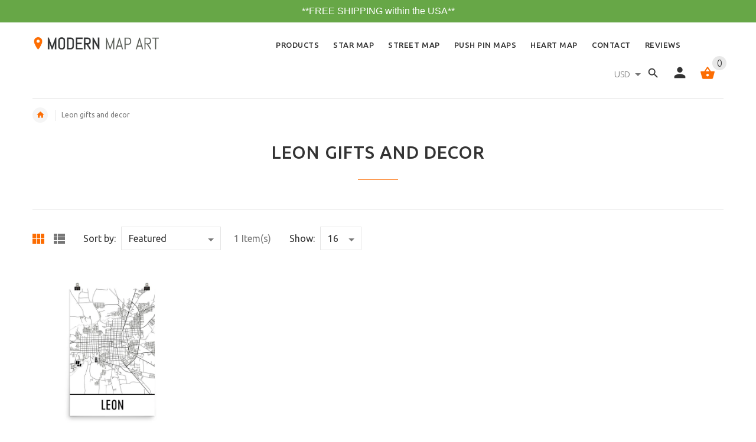

--- FILE ---
content_type: text/html; charset=utf-8
request_url: https://www.modernmapart.com/collections/leon-gifts-and-decor
body_size: 24505
content:
	<!doctype html>
<!--[if lt IE 7]><html class="no-js ie6 oldie" lang="en"><![endif]-->
<!--[if IE 7]><html class="no-js ie7 oldie" lang="en"><![endif]-->
<!--[if IE 8]><html class="no-js ie8 oldie" lang="en"><![endif]-->
<!--[if gt IE 8]><!--><html lang="en"><!--<![endif]-->
<head>
 
<!-- Google Tag Manager -->
<script>(function(w,d,s,l,i){w[l]=w[l]||[];w[l].push({'gtm.start':
new Date().getTime(),event:'gtm.js'});var f=d.getElementsByTagName(s)[0],
j=d.createElement(s),dl=l!='dataLayer'?'&l='+l:'';j.async=true;j.src=
'https://www.googletagmanager.com/gtm.js?id='+i+dl;f.parentNode.insertBefore(j,f);
})(window,document,'script','dataLayer','GTM-NWSWLGV');</script>
<!-- End Google Tag Manager -->
  
  <script src="//d1liekpayvooaz.cloudfront.net/apps/customizery/customizery.js?shop=mission-accessories.myshopify.com"></script>
<!-- "snippets/limespot.liquid" was not rendered, the associated app was uninstalled -->
    <link rel="amphtml" href="https://amp.modernmapart.com/c/collections/leon-gifts-and-decor">
<meta name="google-site-verification" content="Wr7TVPzTY-3Lu235yMew0zzQpFuWrrN2oSSyRu00JCg" data-owner="rocketamp"/>

  <!-- v2.0.0 -->
  <meta charset="utf-8">
  <!--[if IE]>
<meta http-equiv="X-UA-Compatible" content="IE=edge">
<![endif]-->
  <meta name="viewport" content="width=device-width, initial-scale=1.0">
  
 <script>
   (function(w,d,t,r,u){var f,n,i;w[u]=w[u]||[],f=function(){var o={ti:"17141938"};o.q=w[u],w[u]=new UET(o),w[u].push("pageLoad")},n=d.createElement(t),n.src=r,n.async=1,n.onload=n.onreadystatechange=function(){var s=this.readyState;s&&s!=="loaded"&&s!=="complete"||(f(),n.onload=n.onreadystatechange=null)},i=d.getElementsByTagName(t)[0],i.parentNode.insertBefore(n,i)})(window,document,"script","//bat.bing.com/bat.js","uetq");
  </script>
  
  <!-- Social meta ================================================== -->
  
  <meta name="fb:app_id" content="285475708552956" />

  <meta property="og:type" content="website">
  <meta property="og:title" content="Leon Gifts and Leon Decor From Modern Map Art">
  <meta property="og:url" content="https://www.modernmapart.com/collections/leon-gifts-and-decor">
  



  <meta property="og:description" content="Looking for Leon gifts for that person that&#39;s hard to buy for? What about some Leon decor for your home? We take maps and turn them into beautiful works of art that either make great gifts or wonderful decor pieces in your home">


<meta property="og:site_name" content="Modern Map Art">



  <meta name="twitter:card" content="summary">





  






  <title>Leon Gifts and Leon Decor From Modern Map Art</title>
  <meta name="description" content="Looking for Leon gifts for that person that&#39;s hard to buy for? What about some Leon decor for your home? We take maps and turn them into beautiful works of art that either make great gifts or wonderful decor pieces in your home" />
    
  <link rel="shortcut icon" href="//www.modernmapart.com/cdn/shop/t/35/assets/favicon.png?v=96018397377145723221584615635" type="image/x-icon" />
  
  
  	<link href='https://fonts.googleapis.com/css?family=Ubuntu:400,300,700,500' rel='stylesheet' type='text/css'>
  
  
  
  <link href="//www.modernmapart.com/cdn/shop/t/35/assets/custom.css?v=129528578374205592531593711707" rel="stylesheet" type="text/css" media="all" />
<link href="//www.modernmapart.com/cdn/shop/t/35/assets/slick.css?v=96730455721061752051584615684" rel="stylesheet" type="text/css" media="all" />
<link href="//www.modernmapart.com/cdn/shop/t/35/assets/slick-theme.css?v=46761476101705646951584615684" rel="stylesheet" type="text/css" media="all" />
<link href="//www.modernmapart.com/cdn/shop/t/35/assets/magnific-popup.css?v=161367216293826210151584615662" rel="stylesheet" type="text/css" media="all" />

<link href="//www.modernmapart.com/cdn/shop/t/35/assets/settings.css?v=60780944865332802341584615683" rel="stylesheet" type="text/css" media="all" />

<link href="//www.modernmapart.com/cdn/shop/t/35/assets/style.css?v=118569684085495884871584615718" rel="stylesheet" type="text/css" media="all" />

<link href="//www.modernmapart.com/cdn/shop/t/35/assets/css-liquid.css?v=19429311941472593911584615718" rel="stylesheet" type="text/css" media="all" />
<link href="//www.modernmapart.com/cdn/shop/t/35/assets/stylefont.css?v=62577153882410669391584615693" rel="stylesheet" type="text/css" media="all" />

<link href="//www.modernmapart.com/cdn/shop/t/35/assets/owl.carousel.css?v=71966890805121367471584615676" rel="stylesheet" type="text/css" media="all" />
  

  <script src="//www.modernmapart.com/cdn/shop/t/35/assets/vendor.js?v=31866098508433868681584615698" type="text/javascript"></script>

  <script src="//www.modernmapart.com/cdn/shop/t/35/assets/jquery.cookie.js?v=177500111459531585031584615652" type="text/javascript"></script>
  
    
  <!-- "snippets/buddha-megamenu-before.liquid" was not rendered, the associated app was uninstalled -->
  <!-- "snippets/buddha-megamenu.liquid" was not rendered, the associated app was uninstalled -->
  <script>var EWD_ULB_Options = {"Add_Lightbox":["image_class"],"Image_Class_List":"image-light-box,image-light-box-2","Image_Selector_List":"","Background_Close":"true","Gallery_Loop":"false","Show_Thumbnails":"bottom","Start_Autoplay":"false","Autoplay_Interval":"5000","Hide_On_Mobile":["description","thumbnails"],"Min_Height":"0","Min_Width":"0","Transition_Type":"ewd-ulb-horizontal-slide","Top_Right_Controls":["exit"],"Top_Left_Controls":["autoplay","zoom"],"Bottom_Right_Controls":["slide_counter"],"Bottom_Left_Controls":null,"Arrow":"a","Icon_Set":"a","Styling_Title_Font":"","Styling_Title_Font_Size":"","Styling_Title_Font_Color":"","Styling_Description_Font":"","Styling_Description_Font_Size":"","Styling_Description_Font_Color":"","Styling_Arrow_Size":"","Styling_Arrow_Color":"","Styling_Arrow_Background_Color":"","Styling_Arrow_Background_Opacity":"","Styling_Arrow_Background_Hover_Opacity":"","Styling_Icon_Size":"","Styling_Icon_Color":"","Styling_Background_Overlay_Color":"","Styling_Background_Overlay_Opacity":"","Styling_Toolbar_Color":"","Styling_Toolbar_Opacity":"","Styling_Image_Overlay_Color":"","Styling_Image_Overlay_Opacity":"","Styling_Thumbnail_Bar_Color":"","Styling_Thumbnail_Bar_Opacity":"","Styling_Thumbnail_Scroll_Arrow_Color":"","Styling_Active_Thumbnail_Border_Color":"#fc6d03","Shop":"mission-accessories.myshopify.com","Custom_CSS":" "};
</script> 
 
    <script type="application/ld+json" class="richsnippets">
        {
          "@graph": [
            {
              "@context": "https://schema.org/",
              "@type": "BreadcrumbList",
              "itemListElement": [
                {
                  "@type": "ListItem",
                  "position": "1",
                  "item": {
                    "@id": "https:\/\/www.modernmapart.com",
                    "name": "Home",
                    "url": "https:\/\/www.modernmapart.com"
                  }
                },
                {
                  "@type": "ListItem",
                  "position": "2",
                  "item": {
                    "@id": "https:\/\/www.modernmapart.com\/collections\/leon-gifts-and-decor",
                    "name": "Leon Gifts and Decor",
                    "url": "https:\/\/www.modernmapart.com\/collections\/leon-gifts-and-decor"
                  }
                }
              ]
            }
          ]
        }
    </script><script>
var config = { attributes: false, childList: true, characterData: false }


document.addEventListener("DOMContentLoaded",function(t){var o=document.querySelector("body");var p=new MutationObserver(function(t){t.forEach(function(t){if(t.type==="childList"){var o=document.querySelectorAll("[itemtype]");if(o)for(var e=0,i=o.length;e<i;e++){var n=o[e];n.removeAttribute("itemtype"),n.removeAttribute("itemscope"),n.removeAttribute("itemprop")}var r=document.querySelectorAll('script[type="application/ld+json"]');if(r)for(var c=0,e=r.length;c<e;c++){var a=r[c];a.classList.contains("richsnippets")||a.remove()}p.disconnect()}})});p.observe(o,config)});
</script>

<script>window.performance && window.performance.mark && window.performance.mark('shopify.content_for_header.start');</script><meta name="google-site-verification" content="GQDopaeuTEqLvagB5pHnUOMcKvRFpA5dnqbC1T3whHE">
<meta name="google-site-verification" content="Xwqh2nlNlWczp2hHY98e2rnJdjwL5GCxLUBb4_q7LwI">
<meta id="shopify-digital-wallet" name="shopify-digital-wallet" content="/13546307/digital_wallets/dialog">
<meta name="shopify-checkout-api-token" content="8fba77ed09d7d049ee7b7bda2381439b">
<meta id="in-context-paypal-metadata" data-shop-id="13546307" data-venmo-supported="false" data-environment="production" data-locale="en_US" data-paypal-v4="true" data-currency="USD">
<link rel="alternate" type="application/atom+xml" title="Feed" href="/collections/leon-gifts-and-decor.atom" />
<link rel="alternate" type="application/json+oembed" href="https://www.modernmapart.com/collections/leon-gifts-and-decor.oembed">
<script async="async" src="/checkouts/internal/preloads.js?locale=en-US"></script>
<link rel="preconnect" href="https://shop.app" crossorigin="anonymous">
<script async="async" src="https://shop.app/checkouts/internal/preloads.js?locale=en-US&shop_id=13546307" crossorigin="anonymous"></script>
<script id="shopify-features" type="application/json">{"accessToken":"8fba77ed09d7d049ee7b7bda2381439b","betas":["rich-media-storefront-analytics"],"domain":"www.modernmapart.com","predictiveSearch":true,"shopId":13546307,"locale":"en"}</script>
<script>var Shopify = Shopify || {};
Shopify.shop = "mission-accessories.myshopify.com";
Shopify.locale = "en";
Shopify.currency = {"active":"USD","rate":"1.0"};
Shopify.country = "US";
Shopify.theme = {"name":"Live Mission Accessories 24-03","id":80687923246,"schema_name":"Yourstore","schema_version":"2.0.0","theme_store_id":null,"role":"main"};
Shopify.theme.handle = "null";
Shopify.theme.style = {"id":null,"handle":null};
Shopify.cdnHost = "www.modernmapart.com/cdn";
Shopify.routes = Shopify.routes || {};
Shopify.routes.root = "/";</script>
<script type="module">!function(o){(o.Shopify=o.Shopify||{}).modules=!0}(window);</script>
<script>!function(o){function n(){var o=[];function n(){o.push(Array.prototype.slice.apply(arguments))}return n.q=o,n}var t=o.Shopify=o.Shopify||{};t.loadFeatures=n(),t.autoloadFeatures=n()}(window);</script>
<script>
  window.ShopifyPay = window.ShopifyPay || {};
  window.ShopifyPay.apiHost = "shop.app\/pay";
  window.ShopifyPay.redirectState = null;
</script>
<script id="shop-js-analytics" type="application/json">{"pageType":"collection"}</script>
<script defer="defer" async type="module" src="//www.modernmapart.com/cdn/shopifycloud/shop-js/modules/v2/client.init-shop-cart-sync_BT-GjEfc.en.esm.js"></script>
<script defer="defer" async type="module" src="//www.modernmapart.com/cdn/shopifycloud/shop-js/modules/v2/chunk.common_D58fp_Oc.esm.js"></script>
<script defer="defer" async type="module" src="//www.modernmapart.com/cdn/shopifycloud/shop-js/modules/v2/chunk.modal_xMitdFEc.esm.js"></script>
<script type="module">
  await import("//www.modernmapart.com/cdn/shopifycloud/shop-js/modules/v2/client.init-shop-cart-sync_BT-GjEfc.en.esm.js");
await import("//www.modernmapart.com/cdn/shopifycloud/shop-js/modules/v2/chunk.common_D58fp_Oc.esm.js");
await import("//www.modernmapart.com/cdn/shopifycloud/shop-js/modules/v2/chunk.modal_xMitdFEc.esm.js");

  window.Shopify.SignInWithShop?.initShopCartSync?.({"fedCMEnabled":true,"windoidEnabled":true});

</script>
<script>
  window.Shopify = window.Shopify || {};
  if (!window.Shopify.featureAssets) window.Shopify.featureAssets = {};
  window.Shopify.featureAssets['shop-js'] = {"shop-cart-sync":["modules/v2/client.shop-cart-sync_DZOKe7Ll.en.esm.js","modules/v2/chunk.common_D58fp_Oc.esm.js","modules/v2/chunk.modal_xMitdFEc.esm.js"],"init-fed-cm":["modules/v2/client.init-fed-cm_B6oLuCjv.en.esm.js","modules/v2/chunk.common_D58fp_Oc.esm.js","modules/v2/chunk.modal_xMitdFEc.esm.js"],"shop-cash-offers":["modules/v2/client.shop-cash-offers_D2sdYoxE.en.esm.js","modules/v2/chunk.common_D58fp_Oc.esm.js","modules/v2/chunk.modal_xMitdFEc.esm.js"],"shop-login-button":["modules/v2/client.shop-login-button_QeVjl5Y3.en.esm.js","modules/v2/chunk.common_D58fp_Oc.esm.js","modules/v2/chunk.modal_xMitdFEc.esm.js"],"pay-button":["modules/v2/client.pay-button_DXTOsIq6.en.esm.js","modules/v2/chunk.common_D58fp_Oc.esm.js","modules/v2/chunk.modal_xMitdFEc.esm.js"],"shop-button":["modules/v2/client.shop-button_DQZHx9pm.en.esm.js","modules/v2/chunk.common_D58fp_Oc.esm.js","modules/v2/chunk.modal_xMitdFEc.esm.js"],"avatar":["modules/v2/client.avatar_BTnouDA3.en.esm.js"],"init-windoid":["modules/v2/client.init-windoid_CR1B-cfM.en.esm.js","modules/v2/chunk.common_D58fp_Oc.esm.js","modules/v2/chunk.modal_xMitdFEc.esm.js"],"init-shop-for-new-customer-accounts":["modules/v2/client.init-shop-for-new-customer-accounts_C_vY_xzh.en.esm.js","modules/v2/client.shop-login-button_QeVjl5Y3.en.esm.js","modules/v2/chunk.common_D58fp_Oc.esm.js","modules/v2/chunk.modal_xMitdFEc.esm.js"],"init-shop-email-lookup-coordinator":["modules/v2/client.init-shop-email-lookup-coordinator_BI7n9ZSv.en.esm.js","modules/v2/chunk.common_D58fp_Oc.esm.js","modules/v2/chunk.modal_xMitdFEc.esm.js"],"init-shop-cart-sync":["modules/v2/client.init-shop-cart-sync_BT-GjEfc.en.esm.js","modules/v2/chunk.common_D58fp_Oc.esm.js","modules/v2/chunk.modal_xMitdFEc.esm.js"],"shop-toast-manager":["modules/v2/client.shop-toast-manager_DiYdP3xc.en.esm.js","modules/v2/chunk.common_D58fp_Oc.esm.js","modules/v2/chunk.modal_xMitdFEc.esm.js"],"init-customer-accounts":["modules/v2/client.init-customer-accounts_D9ZNqS-Q.en.esm.js","modules/v2/client.shop-login-button_QeVjl5Y3.en.esm.js","modules/v2/chunk.common_D58fp_Oc.esm.js","modules/v2/chunk.modal_xMitdFEc.esm.js"],"init-customer-accounts-sign-up":["modules/v2/client.init-customer-accounts-sign-up_iGw4briv.en.esm.js","modules/v2/client.shop-login-button_QeVjl5Y3.en.esm.js","modules/v2/chunk.common_D58fp_Oc.esm.js","modules/v2/chunk.modal_xMitdFEc.esm.js"],"shop-follow-button":["modules/v2/client.shop-follow-button_CqMgW2wH.en.esm.js","modules/v2/chunk.common_D58fp_Oc.esm.js","modules/v2/chunk.modal_xMitdFEc.esm.js"],"checkout-modal":["modules/v2/client.checkout-modal_xHeaAweL.en.esm.js","modules/v2/chunk.common_D58fp_Oc.esm.js","modules/v2/chunk.modal_xMitdFEc.esm.js"],"shop-login":["modules/v2/client.shop-login_D91U-Q7h.en.esm.js","modules/v2/chunk.common_D58fp_Oc.esm.js","modules/v2/chunk.modal_xMitdFEc.esm.js"],"lead-capture":["modules/v2/client.lead-capture_BJmE1dJe.en.esm.js","modules/v2/chunk.common_D58fp_Oc.esm.js","modules/v2/chunk.modal_xMitdFEc.esm.js"],"payment-terms":["modules/v2/client.payment-terms_Ci9AEqFq.en.esm.js","modules/v2/chunk.common_D58fp_Oc.esm.js","modules/v2/chunk.modal_xMitdFEc.esm.js"]};
</script>
<script>(function() {
  var isLoaded = false;
  function asyncLoad() {
    if (isLoaded) return;
    isLoaded = true;
    var urls = ["https:\/\/instafeed.nfcube.com\/cdn\/1b11e106aa370dba2d9a5a53add156e0.js?shop=mission-accessories.myshopify.com","\/\/static.zotabox.com\/5\/f\/5f81bc3adb9e5aae94fe9d4af1cc9e42\/widgets.js?shop=mission-accessories.myshopify.com","\/\/d1liekpayvooaz.cloudfront.net\/apps\/customizery\/customizery.js?shop=mission-accessories.myshopify.com","https:\/\/d10lpsik1i8c69.cloudfront.net\/w.js?shop=mission-accessories.myshopify.com","\/\/static.zotabox.com\/5\/f\/5f81bc3adb9e5aae94fe9d4af1cc9e42\/widgets.js?shop=mission-accessories.myshopify.com","https:\/\/www.improvedcontactform.com\/icf.js?shop=mission-accessories.myshopify.com","https:\/\/www.improvedcontactform.com\/icf.js?shop=mission-accessories.myshopify.com","https:\/\/www.improvedcontactform.com\/icf.js?shop=mission-accessories.myshopify.com","https:\/\/www.improvedcontactform.com\/icf.js?shop=mission-accessories.myshopify.com","https:\/\/cdn-stamped-io.azureedge.net\/files\/widget.min.js?shop=mission-accessories.myshopify.com","https:\/\/bingshoppingtool-t2app-prod.trafficmanager.net\/uet\/tracking_script?shop=mission-accessories.myshopify.com","https:\/\/easygdpr.b-cdn.net\/v\/1553540745\/gdpr.min.js?shop=mission-accessories.myshopify.com","https:\/\/cdn.recovermycart.com\/scripts\/CartJS_v2.min.js?shop=mission-accessories.myshopify.com\u0026shop=mission-accessories.myshopify.com","https:\/\/static.klaviyo.com\/onsite\/js\/Nx6ZnL\/klaviyo.js?company_id=Nx6ZnL\u0026shop=mission-accessories.myshopify.com"];
    for (var i = 0; i < urls.length; i++) {
      var s = document.createElement('script');
      s.type = 'text/javascript';
      s.async = true;
      s.src = urls[i];
      var x = document.getElementsByTagName('script')[0];
      x.parentNode.insertBefore(s, x);
    }
  };
  if(window.attachEvent) {
    window.attachEvent('onload', asyncLoad);
  } else {
    window.addEventListener('load', asyncLoad, false);
  }
})();</script>
<script id="__st">var __st={"a":13546307,"offset":-18000,"reqid":"e3f227b9-d8da-48ae-8591-b755d11ae235-1769294031","pageurl":"www.modernmapart.com\/collections\/leon-gifts-and-decor","u":"b63cfcf93808","p":"collection","rtyp":"collection","rid":359310403};</script>
<script>window.ShopifyPaypalV4VisibilityTracking = true;</script>
<script id="captcha-bootstrap">!function(){'use strict';const t='contact',e='account',n='new_comment',o=[[t,t],['blogs',n],['comments',n],[t,'customer']],c=[[e,'customer_login'],[e,'guest_login'],[e,'recover_customer_password'],[e,'create_customer']],r=t=>t.map((([t,e])=>`form[action*='/${t}']:not([data-nocaptcha='true']) input[name='form_type'][value='${e}']`)).join(','),a=t=>()=>t?[...document.querySelectorAll(t)].map((t=>t.form)):[];function s(){const t=[...o],e=r(t);return a(e)}const i='password',u='form_key',d=['recaptcha-v3-token','g-recaptcha-response','h-captcha-response',i],f=()=>{try{return window.sessionStorage}catch{return}},m='__shopify_v',_=t=>t.elements[u];function p(t,e,n=!1){try{const o=window.sessionStorage,c=JSON.parse(o.getItem(e)),{data:r}=function(t){const{data:e,action:n}=t;return t[m]||n?{data:e,action:n}:{data:t,action:n}}(c);for(const[e,n]of Object.entries(r))t.elements[e]&&(t.elements[e].value=n);n&&o.removeItem(e)}catch(o){console.error('form repopulation failed',{error:o})}}const l='form_type',E='cptcha';function T(t){t.dataset[E]=!0}const w=window,h=w.document,L='Shopify',v='ce_forms',y='captcha';let A=!1;((t,e)=>{const n=(g='f06e6c50-85a8-45c8-87d0-21a2b65856fe',I='https://cdn.shopify.com/shopifycloud/storefront-forms-hcaptcha/ce_storefront_forms_captcha_hcaptcha.v1.5.2.iife.js',D={infoText:'Protected by hCaptcha',privacyText:'Privacy',termsText:'Terms'},(t,e,n)=>{const o=w[L][v],c=o.bindForm;if(c)return c(t,g,e,D).then(n);var r;o.q.push([[t,g,e,D],n]),r=I,A||(h.body.append(Object.assign(h.createElement('script'),{id:'captcha-provider',async:!0,src:r})),A=!0)});var g,I,D;w[L]=w[L]||{},w[L][v]=w[L][v]||{},w[L][v].q=[],w[L][y]=w[L][y]||{},w[L][y].protect=function(t,e){n(t,void 0,e),T(t)},Object.freeze(w[L][y]),function(t,e,n,w,h,L){const[v,y,A,g]=function(t,e,n){const i=e?o:[],u=t?c:[],d=[...i,...u],f=r(d),m=r(i),_=r(d.filter((([t,e])=>n.includes(e))));return[a(f),a(m),a(_),s()]}(w,h,L),I=t=>{const e=t.target;return e instanceof HTMLFormElement?e:e&&e.form},D=t=>v().includes(t);t.addEventListener('submit',(t=>{const e=I(t);if(!e)return;const n=D(e)&&!e.dataset.hcaptchaBound&&!e.dataset.recaptchaBound,o=_(e),c=g().includes(e)&&(!o||!o.value);(n||c)&&t.preventDefault(),c&&!n&&(function(t){try{if(!f())return;!function(t){const e=f();if(!e)return;const n=_(t);if(!n)return;const o=n.value;o&&e.removeItem(o)}(t);const e=Array.from(Array(32),(()=>Math.random().toString(36)[2])).join('');!function(t,e){_(t)||t.append(Object.assign(document.createElement('input'),{type:'hidden',name:u})),t.elements[u].value=e}(t,e),function(t,e){const n=f();if(!n)return;const o=[...t.querySelectorAll(`input[type='${i}']`)].map((({name:t})=>t)),c=[...d,...o],r={};for(const[a,s]of new FormData(t).entries())c.includes(a)||(r[a]=s);n.setItem(e,JSON.stringify({[m]:1,action:t.action,data:r}))}(t,e)}catch(e){console.error('failed to persist form',e)}}(e),e.submit())}));const S=(t,e)=>{t&&!t.dataset[E]&&(n(t,e.some((e=>e===t))),T(t))};for(const o of['focusin','change'])t.addEventListener(o,(t=>{const e=I(t);D(e)&&S(e,y())}));const B=e.get('form_key'),M=e.get(l),P=B&&M;t.addEventListener('DOMContentLoaded',(()=>{const t=y();if(P)for(const e of t)e.elements[l].value===M&&p(e,B);[...new Set([...A(),...v().filter((t=>'true'===t.dataset.shopifyCaptcha))])].forEach((e=>S(e,t)))}))}(h,new URLSearchParams(w.location.search),n,t,e,['guest_login'])})(!0,!0)}();</script>
<script integrity="sha256-4kQ18oKyAcykRKYeNunJcIwy7WH5gtpwJnB7kiuLZ1E=" data-source-attribution="shopify.loadfeatures" defer="defer" src="//www.modernmapart.com/cdn/shopifycloud/storefront/assets/storefront/load_feature-a0a9edcb.js" crossorigin="anonymous"></script>
<script crossorigin="anonymous" defer="defer" src="//www.modernmapart.com/cdn/shopifycloud/storefront/assets/shopify_pay/storefront-65b4c6d7.js?v=20250812"></script>
<script data-source-attribution="shopify.dynamic_checkout.dynamic.init">var Shopify=Shopify||{};Shopify.PaymentButton=Shopify.PaymentButton||{isStorefrontPortableWallets:!0,init:function(){window.Shopify.PaymentButton.init=function(){};var t=document.createElement("script");t.src="https://www.modernmapart.com/cdn/shopifycloud/portable-wallets/latest/portable-wallets.en.js",t.type="module",document.head.appendChild(t)}};
</script>
<script data-source-attribution="shopify.dynamic_checkout.buyer_consent">
  function portableWalletsHideBuyerConsent(e){var t=document.getElementById("shopify-buyer-consent"),n=document.getElementById("shopify-subscription-policy-button");t&&n&&(t.classList.add("hidden"),t.setAttribute("aria-hidden","true"),n.removeEventListener("click",e))}function portableWalletsShowBuyerConsent(e){var t=document.getElementById("shopify-buyer-consent"),n=document.getElementById("shopify-subscription-policy-button");t&&n&&(t.classList.remove("hidden"),t.removeAttribute("aria-hidden"),n.addEventListener("click",e))}window.Shopify?.PaymentButton&&(window.Shopify.PaymentButton.hideBuyerConsent=portableWalletsHideBuyerConsent,window.Shopify.PaymentButton.showBuyerConsent=portableWalletsShowBuyerConsent);
</script>
<script data-source-attribution="shopify.dynamic_checkout.cart.bootstrap">document.addEventListener("DOMContentLoaded",(function(){function t(){return document.querySelector("shopify-accelerated-checkout-cart, shopify-accelerated-checkout")}if(t())Shopify.PaymentButton.init();else{new MutationObserver((function(e,n){t()&&(Shopify.PaymentButton.init(),n.disconnect())})).observe(document.body,{childList:!0,subtree:!0})}}));
</script>
<link id="shopify-accelerated-checkout-styles" rel="stylesheet" media="screen" href="https://www.modernmapart.com/cdn/shopifycloud/portable-wallets/latest/accelerated-checkout-backwards-compat.css" crossorigin="anonymous">
<style id="shopify-accelerated-checkout-cart">
        #shopify-buyer-consent {
  margin-top: 1em;
  display: inline-block;
  width: 100%;
}

#shopify-buyer-consent.hidden {
  display: none;
}

#shopify-subscription-policy-button {
  background: none;
  border: none;
  padding: 0;
  text-decoration: underline;
  font-size: inherit;
  cursor: pointer;
}

#shopify-subscription-policy-button::before {
  box-shadow: none;
}

      </style>

<script>window.performance && window.performance.mark && window.performance.mark('shopify.content_for_header.end');</script>

  <script src="//www.modernmapart.com/cdn/shopifycloud/storefront/assets/themes_support/option_selection-b017cd28.js" type="text/javascript"></script>
  <script src="//www.modernmapart.com/cdn/shopifycloud/storefront/assets/themes_support/api.jquery-7ab1a3a4.js" type="text/javascript"></script>
  <script src="//www.modernmapart.com/cdn/shop/t/35/assets/cart.api.js?v=80648022322997304301584615628" type="text/javascript"></script>

  
  
  <style>
    /*Footer*/
    
    
    
    body.index .layout-4 .container:first-child,
    body.index .layout-0 .container:first-child {
      border-top: 1px solid #e5e5e5;
      padding-top: 60px;
    }
    footer .subscribe-box input {
      border: 1px solid #e5e5e5;
    }
    
    
    #fitImageInTheme .product__inside__image {
      overflow: hidden;
    }
    #fitImageInTheme .product__inside__image > a:first-child {
      display: flex;
      justify-content: center;
    }
    #fitImageInTheme .product__inside__image > a:first-child img {
      width: auto;
      height: 200px;
    }
    
    
    .breadcrumbs,
    #pageContent {
      visibility:hidden;
      -webkit-transition: opacity .4s ease-out;
      -moz-transition: opacity .4s ease-out;
      -o-transition: opacity .4s ease-out;
      transition: opacity .4s ease-out;
      opacity: 0; 
    }
    .breadcrumbs.show,
    #pageContent.show {
      opacity: 1;
      visibility: visible;
    }
    
    
  </style>

   
  
  
  <link rel="canonical" href="https://www.modernmapart.com/collections/leon-gifts-and-decor" />
  
  
  
  
  <script type='text/javascript'>
window.__lo_site_id = 81169;

 (function() {
  var wa = document.createElement('script'); wa.type = 'text/javascript'; wa.async = true;
  wa.src = 'https://d10lpsik1i8c69.cloudfront.net/w.js';
  var s = document.getElementsByTagName('script')[0]; s.parentNode.insertBefore(wa, s);
   })();
 </script>
  <!-- Reddit Conversion Pixel -->
<script>
var i=new Image();i.src="https://alb.reddit.com/snoo.gif?q=CAAHAAABAAoACQAAAAAEL5z7AA==&s=HXAfvJLheAGtztWRS-8W2Zcd2DhU8RMj3YURH3LLtCk=";
</script>
<noscript>
<img height="1" width="1" style="display:none"
src="https://alb.reddit.com/snoo.gif?q=CAAHAAABAAoACQAAAAAEL5z7AA==&s=HXAfvJLheAGtztWRS-8W2Zcd2DhU8RMj3YURH3LLtCk="/>;
</noscript>
<!-- DO NOT MODIFY -->
<!-- End Reddit Conversion Pixel -->
  
  <!-- DO NOT MODIFY -->
<!-- Quora Pixel Code (JS Helper) -->
<script>
!function(q,e,v,n,t,s){if(q.qp) return; n=q.qp=function(){n.qp?n.qp.apply(n,arguments):n.queue.push(arguments);}; n.queue=[];t=document.createElement(e);t.async=!0;t.src=v; s=document.getElementsByTagName(e)[0]; s.parentNode.insertBefore(t,s);}(window, 'script', 'https://a.quora.com/qevents.js');
qp('init', 'c32825490fe840cc86838e25925bf83f');
qp('track', 'ViewContent');
</script>
<noscript><img height="1" width="1" style="display:none" src="https://q.quora.com/_/ad/c32825490fe840cc86838e25925bf83f/pixel?tag=ViewContent&noscript=1"/></noscript>
<!-- End of Quora Pixel Code -->
 
  <!-- start Mixpanel --><script type="text/javascript">(function(e,a){if(!a.__SV){var b=window;try{var c,l,i,j=b.location,g=j.hash;c=function(a,b){return(l=a.match(RegExp(b+"=([^&]*)")))?l[1]:null};g&&c(g,"state")&&(i=JSON.parse(decodeURIComponent(c(g,"state"))),"mpeditor"===i.action&&(b.sessionStorage.setItem("_mpcehash",g),history.replaceState(i.desiredHash||"",e.title,j.pathname+j.search)))}catch(m){}var k,h;window.mixpanel=a;a._i=[];a.init=function(b,c,f){function e(b,a){var c=a.split(".");2==c.length&&(b=b[c[0]],a=c[1]);b[a]=function(){b.push([a].concat(Array.prototype.slice.call(arguments,
0)))}}var d=a;"undefined"!==typeof f?d=a[f]=[]:f="mixpanel";d.people=d.people||[];d.toString=function(b){var a="mixpanel";"mixpanel"!==f&&(a+="."+f);b||(a+=" (stub)");return a};d.people.toString=function(){return d.toString(1)+".people (stub)"};k="disable time_event track track_pageview track_links track_forms register register_once alias unregister identify name_tag set_config reset opt_in_tracking opt_out_tracking has_opted_in_tracking has_opted_out_tracking clear_opt_in_out_tracking people.set people.set_once people.unset people.increment people.append people.union people.track_charge people.clear_charges people.delete_user".split(" ");
for(h=0;h<k.length;h++)e(d,k[h]);a._i.push([b,c,f])};a.__SV=1.2;b=e.createElement("script");b.type="text/javascript";b.async=!0;b.src="undefined"!==typeof MIXPANEL_CUSTOM_LIB_URL?MIXPANEL_CUSTOM_LIB_URL:"file:"===e.location.protocol&&"//cdn.mxpnl.com/libs/mixpanel-2-latest.min.js".match(/^\/\//)?"https://cdn.mxpnl.com/libs/mixpanel-2-latest.min.js":"//cdn.mxpnl.com/libs/mixpanel-2-latest.min.js";c=e.getElementsByTagName("script")[0];c.parentNode.insertBefore(b,c)}})(document,window.mixpanel||[]);
mixpanel.init("46c66432208fd7daa21c1673c2c368e8");</script><!-- end Mixpanel -->
  
 
        <!-- Global site tag (gtag.js) - Google Ads: 943339515 test-->
      <script async src="https://www.googletagmanager.com/gtag/js?id=AW-943339515"></script>
      <script>
        window.dataLayer = window.dataLayer || [];
        function gtag(){dataLayer.push(arguments);}
        gtag('js', new Date());

        gtag('config', 'AW-943339515');
      </script>

  
  
  
  
  
  
  
  
  
  
  
<!-- Snap Pixel Code -->
<script type='text/javascript'>
(function(e,t,n){if(e.snaptr)return;var a=e.snaptr=function()
{a.handleRequest?a.handleRequest.apply(a,arguments):a.queue.push(arguments)};
a.queue=[];var s='script';r=t.createElement(s);r.async=!0;
r.src=n;var u=t.getElementsByTagName(s)[0];
u.parentNode.insertBefore(r,u);})(window,document,
'https://sc-static.net/scevent.min.js');

snaptr('init', 'bf18a68e-cad8-440f-8b6d-cb7ecf23eb04', {
'user_email': '__INSERT_USER_EMAIL__'
});

snaptr('track', 'PAGE_VIEW');

</script>
<!-- End Snap Pixel Code --> 
  
  <script text="text/javascript">
var _learnq = _learnq || [];

var item = {
Name: null,
ProductID: null,
Categories: [],
ImageURL: "https://www.modernmapart.com/cdn/shopifycloud/storefront/assets/no-image-2048-a2addb12_grande.gif",
URL: "https://www.modernmapart.com",
Brand: null,
Price: "",
CompareAtPrice: ""
};

_learnq.push(['track', 'Viewed Product', item]);
_learnq.push(['trackViewedItem', {
Title: item.Name,
ItemId: item.ProductID,
Categories: item.Categories,
ImageUrl: item.ImageURL,
Url: item.URL,
Metadata: {
Brand: item.Brand,
Price: item.Price,
CompareAtPrice: item.CompareAtPrice
}
}]);
</script>


  

  

  

  
    <script type="text/javascript">
      try {
        window.EasyGdprSettings = "{\"cookie_banner\":true,\"cookie_banner_cookiename\":\"\",\"cookie_banner_settings\":{\"restrict_eu\":true},\"current_theme\":\"other\",\"custom_button_position\":\"\",\"eg_display\":[\"login\",\"account\"],\"enabled\":true,\"texts\":{}}";
      } catch (error) {}
    </script>
  



<link href="https://monorail-edge.shopifysvc.com" rel="dns-prefetch">
<script>(function(){if ("sendBeacon" in navigator && "performance" in window) {try {var session_token_from_headers = performance.getEntriesByType('navigation')[0].serverTiming.find(x => x.name == '_s').description;} catch {var session_token_from_headers = undefined;}var session_cookie_matches = document.cookie.match(/_shopify_s=([^;]*)/);var session_token_from_cookie = session_cookie_matches && session_cookie_matches.length === 2 ? session_cookie_matches[1] : "";var session_token = session_token_from_headers || session_token_from_cookie || "";function handle_abandonment_event(e) {var entries = performance.getEntries().filter(function(entry) {return /monorail-edge.shopifysvc.com/.test(entry.name);});if (!window.abandonment_tracked && entries.length === 0) {window.abandonment_tracked = true;var currentMs = Date.now();var navigation_start = performance.timing.navigationStart;var payload = {shop_id: 13546307,url: window.location.href,navigation_start,duration: currentMs - navigation_start,session_token,page_type: "collection"};window.navigator.sendBeacon("https://monorail-edge.shopifysvc.com/v1/produce", JSON.stringify({schema_id: "online_store_buyer_site_abandonment/1.1",payload: payload,metadata: {event_created_at_ms: currentMs,event_sent_at_ms: currentMs}}));}}window.addEventListener('pagehide', handle_abandonment_event);}}());</script>
<script id="web-pixels-manager-setup">(function e(e,d,r,n,o){if(void 0===o&&(o={}),!Boolean(null===(a=null===(i=window.Shopify)||void 0===i?void 0:i.analytics)||void 0===a?void 0:a.replayQueue)){var i,a;window.Shopify=window.Shopify||{};var t=window.Shopify;t.analytics=t.analytics||{};var s=t.analytics;s.replayQueue=[],s.publish=function(e,d,r){return s.replayQueue.push([e,d,r]),!0};try{self.performance.mark("wpm:start")}catch(e){}var l=function(){var e={modern:/Edge?\/(1{2}[4-9]|1[2-9]\d|[2-9]\d{2}|\d{4,})\.\d+(\.\d+|)|Firefox\/(1{2}[4-9]|1[2-9]\d|[2-9]\d{2}|\d{4,})\.\d+(\.\d+|)|Chrom(ium|e)\/(9{2}|\d{3,})\.\d+(\.\d+|)|(Maci|X1{2}).+ Version\/(15\.\d+|(1[6-9]|[2-9]\d|\d{3,})\.\d+)([,.]\d+|)( \(\w+\)|)( Mobile\/\w+|) Safari\/|Chrome.+OPR\/(9{2}|\d{3,})\.\d+\.\d+|(CPU[ +]OS|iPhone[ +]OS|CPU[ +]iPhone|CPU IPhone OS|CPU iPad OS)[ +]+(15[._]\d+|(1[6-9]|[2-9]\d|\d{3,})[._]\d+)([._]\d+|)|Android:?[ /-](13[3-9]|1[4-9]\d|[2-9]\d{2}|\d{4,})(\.\d+|)(\.\d+|)|Android.+Firefox\/(13[5-9]|1[4-9]\d|[2-9]\d{2}|\d{4,})\.\d+(\.\d+|)|Android.+Chrom(ium|e)\/(13[3-9]|1[4-9]\d|[2-9]\d{2}|\d{4,})\.\d+(\.\d+|)|SamsungBrowser\/([2-9]\d|\d{3,})\.\d+/,legacy:/Edge?\/(1[6-9]|[2-9]\d|\d{3,})\.\d+(\.\d+|)|Firefox\/(5[4-9]|[6-9]\d|\d{3,})\.\d+(\.\d+|)|Chrom(ium|e)\/(5[1-9]|[6-9]\d|\d{3,})\.\d+(\.\d+|)([\d.]+$|.*Safari\/(?![\d.]+ Edge\/[\d.]+$))|(Maci|X1{2}).+ Version\/(10\.\d+|(1[1-9]|[2-9]\d|\d{3,})\.\d+)([,.]\d+|)( \(\w+\)|)( Mobile\/\w+|) Safari\/|Chrome.+OPR\/(3[89]|[4-9]\d|\d{3,})\.\d+\.\d+|(CPU[ +]OS|iPhone[ +]OS|CPU[ +]iPhone|CPU IPhone OS|CPU iPad OS)[ +]+(10[._]\d+|(1[1-9]|[2-9]\d|\d{3,})[._]\d+)([._]\d+|)|Android:?[ /-](13[3-9]|1[4-9]\d|[2-9]\d{2}|\d{4,})(\.\d+|)(\.\d+|)|Mobile Safari.+OPR\/([89]\d|\d{3,})\.\d+\.\d+|Android.+Firefox\/(13[5-9]|1[4-9]\d|[2-9]\d{2}|\d{4,})\.\d+(\.\d+|)|Android.+Chrom(ium|e)\/(13[3-9]|1[4-9]\d|[2-9]\d{2}|\d{4,})\.\d+(\.\d+|)|Android.+(UC? ?Browser|UCWEB|U3)[ /]?(15\.([5-9]|\d{2,})|(1[6-9]|[2-9]\d|\d{3,})\.\d+)\.\d+|SamsungBrowser\/(5\.\d+|([6-9]|\d{2,})\.\d+)|Android.+MQ{2}Browser\/(14(\.(9|\d{2,})|)|(1[5-9]|[2-9]\d|\d{3,})(\.\d+|))(\.\d+|)|K[Aa][Ii]OS\/(3\.\d+|([4-9]|\d{2,})\.\d+)(\.\d+|)/},d=e.modern,r=e.legacy,n=navigator.userAgent;return n.match(d)?"modern":n.match(r)?"legacy":"unknown"}(),u="modern"===l?"modern":"legacy",c=(null!=n?n:{modern:"",legacy:""})[u],f=function(e){return[e.baseUrl,"/wpm","/b",e.hashVersion,"modern"===e.buildTarget?"m":"l",".js"].join("")}({baseUrl:d,hashVersion:r,buildTarget:u}),m=function(e){var d=e.version,r=e.bundleTarget,n=e.surface,o=e.pageUrl,i=e.monorailEndpoint;return{emit:function(e){var a=e.status,t=e.errorMsg,s=(new Date).getTime(),l=JSON.stringify({metadata:{event_sent_at_ms:s},events:[{schema_id:"web_pixels_manager_load/3.1",payload:{version:d,bundle_target:r,page_url:o,status:a,surface:n,error_msg:t},metadata:{event_created_at_ms:s}}]});if(!i)return console&&console.warn&&console.warn("[Web Pixels Manager] No Monorail endpoint provided, skipping logging."),!1;try{return self.navigator.sendBeacon.bind(self.navigator)(i,l)}catch(e){}var u=new XMLHttpRequest;try{return u.open("POST",i,!0),u.setRequestHeader("Content-Type","text/plain"),u.send(l),!0}catch(e){return console&&console.warn&&console.warn("[Web Pixels Manager] Got an unhandled error while logging to Monorail."),!1}}}}({version:r,bundleTarget:l,surface:e.surface,pageUrl:self.location.href,monorailEndpoint:e.monorailEndpoint});try{o.browserTarget=l,function(e){var d=e.src,r=e.async,n=void 0===r||r,o=e.onload,i=e.onerror,a=e.sri,t=e.scriptDataAttributes,s=void 0===t?{}:t,l=document.createElement("script"),u=document.querySelector("head"),c=document.querySelector("body");if(l.async=n,l.src=d,a&&(l.integrity=a,l.crossOrigin="anonymous"),s)for(var f in s)if(Object.prototype.hasOwnProperty.call(s,f))try{l.dataset[f]=s[f]}catch(e){}if(o&&l.addEventListener("load",o),i&&l.addEventListener("error",i),u)u.appendChild(l);else{if(!c)throw new Error("Did not find a head or body element to append the script");c.appendChild(l)}}({src:f,async:!0,onload:function(){if(!function(){var e,d;return Boolean(null===(d=null===(e=window.Shopify)||void 0===e?void 0:e.analytics)||void 0===d?void 0:d.initialized)}()){var d=window.webPixelsManager.init(e)||void 0;if(d){var r=window.Shopify.analytics;r.replayQueue.forEach((function(e){var r=e[0],n=e[1],o=e[2];d.publishCustomEvent(r,n,o)})),r.replayQueue=[],r.publish=d.publishCustomEvent,r.visitor=d.visitor,r.initialized=!0}}},onerror:function(){return m.emit({status:"failed",errorMsg:"".concat(f," has failed to load")})},sri:function(e){var d=/^sha384-[A-Za-z0-9+/=]+$/;return"string"==typeof e&&d.test(e)}(c)?c:"",scriptDataAttributes:o}),m.emit({status:"loading"})}catch(e){m.emit({status:"failed",errorMsg:(null==e?void 0:e.message)||"Unknown error"})}}})({shopId: 13546307,storefrontBaseUrl: "https://www.modernmapart.com",extensionsBaseUrl: "https://extensions.shopifycdn.com/cdn/shopifycloud/web-pixels-manager",monorailEndpoint: "https://monorail-edge.shopifysvc.com/unstable/produce_batch",surface: "storefront-renderer",enabledBetaFlags: ["2dca8a86"],webPixelsConfigList: [{"id":"708902958","configuration":"{\"accountID\":\"Nx6ZnL\",\"webPixelConfig\":\"eyJlbmFibGVBZGRlZFRvQ2FydEV2ZW50cyI6IHRydWV9\"}","eventPayloadVersion":"v1","runtimeContext":"STRICT","scriptVersion":"524f6c1ee37bacdca7657a665bdca589","type":"APP","apiClientId":123074,"privacyPurposes":["ANALYTICS","MARKETING"],"dataSharingAdjustments":{"protectedCustomerApprovalScopes":["read_customer_address","read_customer_email","read_customer_name","read_customer_personal_data","read_customer_phone"]}},{"id":"657817646","configuration":"{\"ti\":\"17149640\",\"endpoint\":\"https:\/\/bat.bing.com\/action\/0\"}","eventPayloadVersion":"v1","runtimeContext":"STRICT","scriptVersion":"5ee93563fe31b11d2d65e2f09a5229dc","type":"APP","apiClientId":2997493,"privacyPurposes":["ANALYTICS","MARKETING","SALE_OF_DATA"],"dataSharingAdjustments":{"protectedCustomerApprovalScopes":["read_customer_personal_data"]}},{"id":"235733038","configuration":"{\"config\":\"{\\\"pixel_id\\\":\\\"G-8Y8SRFRCT5\\\",\\\"target_country\\\":\\\"US\\\",\\\"gtag_events\\\":[{\\\"type\\\":\\\"search\\\",\\\"action_label\\\":\\\"G-8Y8SRFRCT5\\\"},{\\\"type\\\":\\\"begin_checkout\\\",\\\"action_label\\\":\\\"G-8Y8SRFRCT5\\\"},{\\\"type\\\":\\\"view_item\\\",\\\"action_label\\\":[\\\"G-8Y8SRFRCT5\\\",\\\"MC-YSHZ6XH2HV\\\"]},{\\\"type\\\":\\\"purchase\\\",\\\"action_label\\\":[\\\"G-8Y8SRFRCT5\\\",\\\"MC-YSHZ6XH2HV\\\"]},{\\\"type\\\":\\\"page_view\\\",\\\"action_label\\\":[\\\"G-8Y8SRFRCT5\\\",\\\"MC-YSHZ6XH2HV\\\"]},{\\\"type\\\":\\\"add_payment_info\\\",\\\"action_label\\\":\\\"G-8Y8SRFRCT5\\\"},{\\\"type\\\":\\\"add_to_cart\\\",\\\"action_label\\\":\\\"G-8Y8SRFRCT5\\\"}],\\\"enable_monitoring_mode\\\":false}\"}","eventPayloadVersion":"v1","runtimeContext":"OPEN","scriptVersion":"b2a88bafab3e21179ed38636efcd8a93","type":"APP","apiClientId":1780363,"privacyPurposes":[],"dataSharingAdjustments":{"protectedCustomerApprovalScopes":["read_customer_address","read_customer_email","read_customer_name","read_customer_personal_data","read_customer_phone"]}},{"id":"103579694","configuration":"{\"pixel_id\":\"1553405624964860\",\"pixel_type\":\"facebook_pixel\",\"metaapp_system_user_token\":\"-\"}","eventPayloadVersion":"v1","runtimeContext":"OPEN","scriptVersion":"ca16bc87fe92b6042fbaa3acc2fbdaa6","type":"APP","apiClientId":2329312,"privacyPurposes":["ANALYTICS","MARKETING","SALE_OF_DATA"],"dataSharingAdjustments":{"protectedCustomerApprovalScopes":["read_customer_address","read_customer_email","read_customer_name","read_customer_personal_data","read_customer_phone"]}},{"id":"52101166","configuration":"{\"tagID\":\"2617638552758\"}","eventPayloadVersion":"v1","runtimeContext":"STRICT","scriptVersion":"18031546ee651571ed29edbe71a3550b","type":"APP","apiClientId":3009811,"privacyPurposes":["ANALYTICS","MARKETING","SALE_OF_DATA"],"dataSharingAdjustments":{"protectedCustomerApprovalScopes":["read_customer_address","read_customer_email","read_customer_name","read_customer_personal_data","read_customer_phone"]}},{"id":"shopify-app-pixel","configuration":"{}","eventPayloadVersion":"v1","runtimeContext":"STRICT","scriptVersion":"0450","apiClientId":"shopify-pixel","type":"APP","privacyPurposes":["ANALYTICS","MARKETING"]},{"id":"shopify-custom-pixel","eventPayloadVersion":"v1","runtimeContext":"LAX","scriptVersion":"0450","apiClientId":"shopify-pixel","type":"CUSTOM","privacyPurposes":["ANALYTICS","MARKETING"]}],isMerchantRequest: false,initData: {"shop":{"name":"Modern Map Art","paymentSettings":{"currencyCode":"USD"},"myshopifyDomain":"mission-accessories.myshopify.com","countryCode":"US","storefrontUrl":"https:\/\/www.modernmapart.com"},"customer":null,"cart":null,"checkout":null,"productVariants":[],"purchasingCompany":null},},"https://www.modernmapart.com/cdn","fcfee988w5aeb613cpc8e4bc33m6693e112",{"modern":"","legacy":""},{"shopId":"13546307","storefrontBaseUrl":"https:\/\/www.modernmapart.com","extensionBaseUrl":"https:\/\/extensions.shopifycdn.com\/cdn\/shopifycloud\/web-pixels-manager","surface":"storefront-renderer","enabledBetaFlags":"[\"2dca8a86\"]","isMerchantRequest":"false","hashVersion":"fcfee988w5aeb613cpc8e4bc33m6693e112","publish":"custom","events":"[[\"page_viewed\",{}],[\"collection_viewed\",{\"collection\":{\"id\":\"359310403\",\"title\":\"Leon Gifts and Decor\",\"productVariants\":[{\"price\":{\"amount\":29.99,\"currencyCode\":\"USD\"},\"product\":{\"title\":\"Leon Nicaragua Street Map Poster\",\"vendor\":\"Modern Map Art\",\"id\":\"9141557571\",\"untranslatedTitle\":\"Leon Nicaragua Street Map Poster\",\"url\":\"\/products\/leon-nicaragua-street-map-poster\",\"type\":\"City Map Prints\"},\"id\":\"32033924483\",\"image\":{\"src\":\"\/\/www.modernmapart.com\/cdn\/shop\/products\/il_fullxfull.1139611219_amg8.jpg?v=1541777580\"},\"sku\":\"\",\"title\":\"8x10 \/ White\",\"untranslatedTitle\":\"8x10 \/ White\"}]}}]]"});</script><script>
  window.ShopifyAnalytics = window.ShopifyAnalytics || {};
  window.ShopifyAnalytics.meta = window.ShopifyAnalytics.meta || {};
  window.ShopifyAnalytics.meta.currency = 'USD';
  var meta = {"products":[{"id":9141557571,"gid":"gid:\/\/shopify\/Product\/9141557571","vendor":"Modern Map Art","type":"City Map Prints","handle":"leon-nicaragua-street-map-poster","variants":[{"id":32033924483,"price":2999,"name":"Leon Nicaragua Street Map Poster - 8x10 \/ White","public_title":"8x10 \/ White","sku":""},{"id":32033924547,"price":3999,"name":"Leon Nicaragua Street Map Poster - 12x18 \/ White","public_title":"12x18 \/ White","sku":""},{"id":32033924611,"price":5999,"name":"Leon Nicaragua Street Map Poster - 16x20 \/ White","public_title":"16x20 \/ White","sku":""},{"id":32033924675,"price":6999,"name":"Leon Nicaragua Street Map Poster - 18x24 \/ White","public_title":"18x24 \/ White","sku":""},{"id":32033924739,"price":7999,"name":"Leon Nicaragua Street Map Poster - 24x36 \/ White","public_title":"24x36 \/ White","sku":""}],"remote":false}],"page":{"pageType":"collection","resourceType":"collection","resourceId":359310403,"requestId":"e3f227b9-d8da-48ae-8591-b755d11ae235-1769294031"}};
  for (var attr in meta) {
    window.ShopifyAnalytics.meta[attr] = meta[attr];
  }
</script>
<script class="analytics">
  (function () {
    var customDocumentWrite = function(content) {
      var jquery = null;

      if (window.jQuery) {
        jquery = window.jQuery;
      } else if (window.Checkout && window.Checkout.$) {
        jquery = window.Checkout.$;
      }

      if (jquery) {
        jquery('body').append(content);
      }
    };

    var hasLoggedConversion = function(token) {
      if (token) {
        return document.cookie.indexOf('loggedConversion=' + token) !== -1;
      }
      return false;
    }

    var setCookieIfConversion = function(token) {
      if (token) {
        var twoMonthsFromNow = new Date(Date.now());
        twoMonthsFromNow.setMonth(twoMonthsFromNow.getMonth() + 2);

        document.cookie = 'loggedConversion=' + token + '; expires=' + twoMonthsFromNow;
      }
    }

    var trekkie = window.ShopifyAnalytics.lib = window.trekkie = window.trekkie || [];
    if (trekkie.integrations) {
      return;
    }
    trekkie.methods = [
      'identify',
      'page',
      'ready',
      'track',
      'trackForm',
      'trackLink'
    ];
    trekkie.factory = function(method) {
      return function() {
        var args = Array.prototype.slice.call(arguments);
        args.unshift(method);
        trekkie.push(args);
        return trekkie;
      };
    };
    for (var i = 0; i < trekkie.methods.length; i++) {
      var key = trekkie.methods[i];
      trekkie[key] = trekkie.factory(key);
    }
    trekkie.load = function(config) {
      trekkie.config = config || {};
      trekkie.config.initialDocumentCookie = document.cookie;
      var first = document.getElementsByTagName('script')[0];
      var script = document.createElement('script');
      script.type = 'text/javascript';
      script.onerror = function(e) {
        var scriptFallback = document.createElement('script');
        scriptFallback.type = 'text/javascript';
        scriptFallback.onerror = function(error) {
                var Monorail = {
      produce: function produce(monorailDomain, schemaId, payload) {
        var currentMs = new Date().getTime();
        var event = {
          schema_id: schemaId,
          payload: payload,
          metadata: {
            event_created_at_ms: currentMs,
            event_sent_at_ms: currentMs
          }
        };
        return Monorail.sendRequest("https://" + monorailDomain + "/v1/produce", JSON.stringify(event));
      },
      sendRequest: function sendRequest(endpointUrl, payload) {
        // Try the sendBeacon API
        if (window && window.navigator && typeof window.navigator.sendBeacon === 'function' && typeof window.Blob === 'function' && !Monorail.isIos12()) {
          var blobData = new window.Blob([payload], {
            type: 'text/plain'
          });

          if (window.navigator.sendBeacon(endpointUrl, blobData)) {
            return true;
          } // sendBeacon was not successful

        } // XHR beacon

        var xhr = new XMLHttpRequest();

        try {
          xhr.open('POST', endpointUrl);
          xhr.setRequestHeader('Content-Type', 'text/plain');
          xhr.send(payload);
        } catch (e) {
          console.log(e);
        }

        return false;
      },
      isIos12: function isIos12() {
        return window.navigator.userAgent.lastIndexOf('iPhone; CPU iPhone OS 12_') !== -1 || window.navigator.userAgent.lastIndexOf('iPad; CPU OS 12_') !== -1;
      }
    };
    Monorail.produce('monorail-edge.shopifysvc.com',
      'trekkie_storefront_load_errors/1.1',
      {shop_id: 13546307,
      theme_id: 80687923246,
      app_name: "storefront",
      context_url: window.location.href,
      source_url: "//www.modernmapart.com/cdn/s/trekkie.storefront.8d95595f799fbf7e1d32231b9a28fd43b70c67d3.min.js"});

        };
        scriptFallback.async = true;
        scriptFallback.src = '//www.modernmapart.com/cdn/s/trekkie.storefront.8d95595f799fbf7e1d32231b9a28fd43b70c67d3.min.js';
        first.parentNode.insertBefore(scriptFallback, first);
      };
      script.async = true;
      script.src = '//www.modernmapart.com/cdn/s/trekkie.storefront.8d95595f799fbf7e1d32231b9a28fd43b70c67d3.min.js';
      first.parentNode.insertBefore(script, first);
    };
    trekkie.load(
      {"Trekkie":{"appName":"storefront","development":false,"defaultAttributes":{"shopId":13546307,"isMerchantRequest":null,"themeId":80687923246,"themeCityHash":"16147983495456256385","contentLanguage":"en","currency":"USD","eventMetadataId":"c3068514-f8b8-48c6-90dd-02a9c484d82e"},"isServerSideCookieWritingEnabled":true,"monorailRegion":"shop_domain","enabledBetaFlags":["65f19447"]},"Session Attribution":{},"S2S":{"facebookCapiEnabled":true,"source":"trekkie-storefront-renderer","apiClientId":580111}}
    );

    var loaded = false;
    trekkie.ready(function() {
      if (loaded) return;
      loaded = true;

      window.ShopifyAnalytics.lib = window.trekkie;

      var originalDocumentWrite = document.write;
      document.write = customDocumentWrite;
      try { window.ShopifyAnalytics.merchantGoogleAnalytics.call(this); } catch(error) {};
      document.write = originalDocumentWrite;

      window.ShopifyAnalytics.lib.page(null,{"pageType":"collection","resourceType":"collection","resourceId":359310403,"requestId":"e3f227b9-d8da-48ae-8591-b755d11ae235-1769294031","shopifyEmitted":true});

      var match = window.location.pathname.match(/checkouts\/(.+)\/(thank_you|post_purchase)/)
      var token = match? match[1]: undefined;
      if (!hasLoggedConversion(token)) {
        setCookieIfConversion(token);
        window.ShopifyAnalytics.lib.track("Viewed Product Category",{"currency":"USD","category":"Collection: leon-gifts-and-decor","collectionName":"leon-gifts-and-decor","collectionId":359310403,"nonInteraction":true},undefined,undefined,{"shopifyEmitted":true});
      }
    });


        var eventsListenerScript = document.createElement('script');
        eventsListenerScript.async = true;
        eventsListenerScript.src = "//www.modernmapart.com/cdn/shopifycloud/storefront/assets/shop_events_listener-3da45d37.js";
        document.getElementsByTagName('head')[0].appendChild(eventsListenerScript);

})();</script>
  <script>
  if (!window.ga || (window.ga && typeof window.ga !== 'function')) {
    window.ga = function ga() {
      (window.ga.q = window.ga.q || []).push(arguments);
      if (window.Shopify && window.Shopify.analytics && typeof window.Shopify.analytics.publish === 'function') {
        window.Shopify.analytics.publish("ga_stub_called", {}, {sendTo: "google_osp_migration"});
      }
      console.error("Shopify's Google Analytics stub called with:", Array.from(arguments), "\nSee https://help.shopify.com/manual/promoting-marketing/pixels/pixel-migration#google for more information.");
    };
    if (window.Shopify && window.Shopify.analytics && typeof window.Shopify.analytics.publish === 'function') {
      window.Shopify.analytics.publish("ga_stub_initialized", {}, {sendTo: "google_osp_migration"});
    }
  }
</script>
<script
  defer
  src="https://www.modernmapart.com/cdn/shopifycloud/perf-kit/shopify-perf-kit-3.0.4.min.js"
  data-application="storefront-renderer"
  data-shop-id="13546307"
  data-render-region="gcp-us-east1"
  data-page-type="collection"
  data-theme-instance-id="80687923246"
  data-theme-name="Yourstore"
  data-theme-version="2.0.0"
  data-monorail-region="shop_domain"
  data-resource-timing-sampling-rate="10"
  data-shs="true"
  data-shs-beacon="true"
  data-shs-export-with-fetch="true"
  data-shs-logs-sample-rate="1"
  data-shs-beacon-endpoint="https://www.modernmapart.com/api/collect"
></script>
</head>

<body itemscope itemtype="https://schema.org/WebPage" >
  <!-- "snippets/buddha-megamenu-wireframe.liquid" was not rendered, the associated app was uninstalled -->
  
  
  
  
  
  
  
  

  <!-- Back to top -->
  <div class="back-to-top"><span class="icon-keyboard_arrow_up"></span></div>
  <!-- /Back to top -->
  















<!-- mobile menu -->
<div class="mobile-menu-wrapper">
  <div class="mobile-menu-popup"></div>
  <nav id="off-canvas-menu">
    <a id="cboxClose">close</a>
    <ul class="expander-list">

      

  		
        
      
        
        
        
        
  
		
  		
  		
      		
      		
    		
  		
      
		
    	
      <li>
        <span class="name">
          <span class="expander">-</span>
          
          <a href="#"><span class="act-underline">Products
          
          
          
          
          </span>
          </a>
        </span>
        
 		
          
            <ul class="multicolumn">
              
              
                <li>
                  
                  <span class="name">
                    
                    <a href="https://www.modernmapart.com/collections/typography-print">Typography Prints</a>
                  </span>
                  
                </li>
              
                <li>
                  
                  <span class="name">
                    
                    <a href="https://www.modernmapart.com/collections/scratch-off-maps">Scratch Off Maps</a>
                  </span>
                  
                </li>
              
                <li>
                  
                  <span class="name">
                    
                    <a href="https://www.modernmapart.com/collections/shirts">Shirts</a>
                  </span>
                  
                </li>
              
                <li>
                  
                  <span class="name">
                    
                    <a href="https://www.modernmapart.com/collections/lake-art">Lake Art</a>
                  </span>
                  
                </li>
              
                <li>
                  
                  <span class="name">
                    
                    <a href="https://www.modernmapart.com/collections/map-pillow">Map Pillows</a>
                  </span>
                  
                </li>
              
                <li>
                  
                  <span class="name">
                    
                    <a href="https://www.modernmapart.com/collections/skyline">City Skyline Art</a>
                  </span>
                  
                </li>
              
                <li>
                  
                  <span class="name">
                    
                    <a href="https://www.modernmapart.com/collections/custom-maps">Custom Maps</a>
                  </span>
                  
                </li>
              
                <li>
                  
                  <span class="name">
                    
                    <a href="https://www.modernmapart.com/collections/state-map-art">State Map Art</a>
                  </span>
                  
                </li>
              
                <li>
                  
                  <span class="name">
                    
                    <a href="https://www.modernmapart.com/collections/world-map-posters">World Map Posters</a>
                  </span>
                  
                </li>
              
                <li>
                  
                  <span class="name">
                    
                    <a href="https://www.modernmapart.com/collections/topographic-map">Topographic Maps</a>
                  </span>
                  
                </li>
              
                <li>
                  
                  <span class="name">
                    
                    <a href="https://www.modernmapart.com/collections/hiking-trail-map">Hiking Trail Maps</a>
                  </span>
                  
                </li>
              
                <li>
                  
                  <span class="name">
                    
                    <a href="https://www.modernmapart.com/collections/phone-cases-1">Phone Cases</a>
                  </span>
                  
                </li>
              
            </ul>
          
  		
        
        
        
        

      </li>

      

  		
        
      
        
        
        
        
  
		
  		
  		
      		
      		
    		
  		
      
		
    	
      <li>
        <span class="name">
          
          
          <a href="http://starmap.modernmapart.com"><span class="act-underline">Star Map
          
          
          
          
          </span>
          </a>
        </span>
        
 		
          
  		
        
        
        
        

      </li>

      

  		
        
      
        
        
        
        
  
		
  		
  		
      		
      		
    		
  		
      
		
    	
      <li>
        <span class="name">
          
          
          <a href="http://custom.modernmapart.com"><span class="act-underline">Street Map
          
          
          
          
          </span>
          </a>
        </span>
        
 		
          
  		
        
        
        
        

      </li>

      

  		
        
      
        
        
        
        
  
		
  		
  		
      		
      		
    		
  		
      
		
    	
      <li>
        <span class="name">
          
          
          <a href="/pages/push-pin-travel-maps"><span class="act-underline">Push Pin Maps
          
          
          
          
          </span>
          </a>
        </span>
        
 		
          
  		
        
        
        
        

      </li>

      

  		
        
      
        
        
        
        
  
		
  		
  		
      		
      		
    		
  		
      
		
    	
      <li>
        <span class="name">
          
          
          <a href="https://www.modernmapart.com/products/hello-will-you-i-do"><span class="act-underline">Heart Map
          
          
          
          
          </span>
          </a>
        </span>
        
 		
          
  		
        
        
        
        

      </li>

      

  		
        
      
        
        
        
        
  
		
  		
  		
      		
      		
    		
  		
      
		
    	
      <li>
        <span class="name">
          
          
          <a href="/community/contact"><span class="act-underline">Contact
          
          
          
          
          </span>
          </a>
        </span>
        
 		
          
  		
        
        
        
        

      </li>

      

  		
        
      
        
        
        
        
  
		
  		
  		
      		
      		
    		
  		
      
		
    	
      <li>
        <span class="name">
          
          
          <a href="/pages/reviews"><span class="act-underline">Reviews
          
          
          
          
          </span>
          </a>
        </span>
        
 		
          
  		
        
        
        
        

      </li>

      
    </ul>
  </nav>
</div>

  
  	<div class="header-wrapper"><header id="header" class="header-layout-09">
  <div class="container">
    <div class="row">
      <div class="col-sm-4 col-md-4 col-lg-4 col-xl-5">
        <!-- logo start -->
        <a href="/"><img class="logo img-responsive" src="//www.modernmapart.com/cdn/shop/t/35/assets/logo.png?v=151295572526898992961584615659" alt="logo"/></a> 
        <!-- logo end --> 
      </div>
      <div class="col-sm-8 col-md-8 col-lg-8 col-xl-7 text-right">
         















<nav class="navbar ">
  <div class="responsive-menu mainMenu">

    <div class="col-xs-2 visible-mobile-menu-on">
      <div class="expand-nav compact-hidden">
        <a href="#off-canvas-menu" id="off-canvas-menu-toggle">
          <div class="navbar-toggle"> 
            <span class="icon-bar"></span> 
            <span class="icon-bar"></span> 
            <span class="icon-bar"></span> 
            <span class="menu-text">MENU</span>
          </div>
        </a>
      </div>
    </div>    
    
    <ul class="nav navbar-nav">
      <li class="dl-close"></li>
      

  		
        
      
        
        
        
        
  
		
  		
  		
      		
      		
    		
  		
      
		
          
          

		  
                
                
					
          				
                          	
                          	
          				
          			
          				
                          	
                          	
          				
          			
          		
          

      
		
       	
      
      <li class="dropdown dropdown-mega-menu dropdown-one-col">
        <a href="#" class="dropdown-toggle" data-toggle="dropdown">
          
             <span class="act-underline">
          
          
          
          
          
          Products</span>
        </a>
        
 		
          
            <ul class="dropdown-menu multicolumn " role="menu">
              <li class="dl-back"><a href="#"><span class="icon icon-chevron_left"></span>back</a></li>
              
              
                <li>
                  <a href="https://www.modernmapart.com/collections/typography-print">Typography Prints</a>
                  
                  
                </li>
              
                <li>
                  <a href="https://www.modernmapart.com/collections/scratch-off-maps">Scratch Off Maps</a>
                  
                  
                </li>
              
                <li>
                  <a href="https://www.modernmapart.com/collections/shirts">Shirts</a>
                  
                  
                </li>
              
                <li>
                  <a href="https://www.modernmapart.com/collections/lake-art">Lake Art</a>
                  
                  
                </li>
              
                <li>
                  <a href="https://www.modernmapart.com/collections/map-pillow">Map Pillows</a>
                  
                  
                </li>
              
                <li>
                  <a href="https://www.modernmapart.com/collections/skyline">City Skyline Art</a>
                  
                  
                </li>
              
                <li>
                  <a href="https://www.modernmapart.com/collections/custom-maps">Custom Maps</a>
                  
                  
                </li>
              
                <li>
                  <a href="https://www.modernmapart.com/collections/state-map-art">State Map Art</a>
                  
                  
                </li>
              
                <li>
                  <a href="https://www.modernmapart.com/collections/world-map-posters">World Map Posters</a>
                  
                  
                </li>
              
                <li>
                  <a href="https://www.modernmapart.com/collections/topographic-map">Topographic Maps</a>
                  
                  
                </li>
              
                <li>
                  <a href="https://www.modernmapart.com/collections/hiking-trail-map">Hiking Trail Maps</a>
                  
                  
                </li>
              
                <li>
                  <a href="https://www.modernmapart.com/collections/phone-cases-1">Phone Cases</a>
                  
                  
                </li>
              
            </ul>
          
  		
      
      
        
        
        

      </li>
      

  		
        
      
        
        
        
        
  
		
  		
  		
      		
      		
    		
  		
      
		
          
          

		  
                
                
          

      
		
       	
      
      <li class="dropdown dropdown-mega-menu dropdown-one-col">
        <a href="http://starmap.modernmapart.com" class="dropdown-toggle" data-toggle="dropdown">
          
          <span class="act-underline" id="track">
          
          
          
          
          
          Star Map</span>
        </a>
        
 		
          
  		
      
      
        
        
        

      </li>
      

  		
        
      
        
        
        
        
  
		
  		
  		
      		
      		
    		
  		
      
		
          
          

		  
                
                
          

      
		
       	
      
      <li class="dropdown dropdown-mega-menu dropdown-one-col">
        <a href="http://custom.modernmapart.com" class="dropdown-toggle" data-toggle="dropdown">
          
             <span class="act-underline">
          
          
          
          
          
          Street Map</span>
        </a>
        
 		
          
  		
      
      
        
        
        

      </li>
      

  		
        
      
        
        
        
        
  
		
  		
  		
      		
      		
    		
  		
      
		
          
          

		  
                
                
          

      
		
       	
      
      <li class="dropdown dropdown-mega-menu dropdown-one-col">
        <a href="/pages/push-pin-travel-maps" class="dropdown-toggle" data-toggle="dropdown">
          
             <span class="act-underline">
          
          
          
          
          
          Push Pin Maps</span>
        </a>
        
 		
          
  		
      
      
        
        
        

      </li>
      

  		
        
      
        
        
        
        
  
		
  		
  		
      		
      		
    		
  		
      
		
          
          

		  
                
                
          

      
		
       	
      
      <li class="dropdown dropdown-mega-menu dropdown-one-col">
        <a href="https://www.modernmapart.com/products/hello-will-you-i-do" class="dropdown-toggle" data-toggle="dropdown">
          
             <span class="act-underline">
          
          
          
          
          
          Heart Map</span>
        </a>
        
 		
          
  		
      
      
        
        
        

      </li>
      

  		
        
      
        
        
        
        
  
		
  		
  		
      		
      		
    		
  		
      
		
          
          

		  
                
                
          

      
		
       	
      
      <li class="dropdown dropdown-mega-menu dropdown-one-col">
        <a href="/community/contact" class="dropdown-toggle" data-toggle="dropdown">
          
             <span class="act-underline">
          
          
          
          
          
          Contact</span>
        </a>
        
 		
          
  		
      
      
        
        
        

      </li>
      

  		
        
      
        
        
        
        
  
		
  		
  		
      		
      		
    		
  		
      
		
          
          

		  
                
                
          

      
		
       	
      
      <li class="dropdown dropdown-mega-menu dropdown-one-col">
        <a href="/pages/reviews" class="dropdown-toggle" data-toggle="dropdown">
          
             <span class="act-underline">
          
          
          
          
          
          Reviews</span>
        </a>
        
 		
          
  		
      
      
        
        
        

      </li>
      
    </ul>
    
  </div>
</nav>	  
        <div class="settings">
          
<!-- currency start -->
<div class="currency dropdown text-right">
  
  <a class="dropdown-toggle" data-toggle="dropdown" rel=”nofollow”><span class="current-currency">USD</span><span class="caret"></span></a>
  
  <ul class="dropdown-menu dropdown-menu--xs-full">
    
      
      
      
      <li data-currency="USD" class="currency__item"><a style="cursor: pointer">USD - US Dollar</a></li>
    
      
      
      
      <li data-currency="EUR" class="currency__item"><a style="cursor: pointer">EUR - Euro</a></li>
    
      
      
      
      <li data-currency="GBP" class="currency__item"><a style="cursor: pointer">GBP - British Pound Sterling</a></li>
    
      
      
      
      <li data-currency="INR" class="currency__item"><a style="cursor: pointer">INR - India Rupee</a></li>
    
    <li class="dropdown-menu__close"><a href="#"><span class="icon icon-close"></span>close</a></li>
  </ul>
</div>
<!-- currency end -->
          
        </div>
        <div class="pull-right right-box">
          <div class="text-right">
            <!-- search start -->
<div class="search link-inline ">
  <a href="#" class="search__open"><span class="icon icon-search"></span></a>
  <div class="search-dropdown">
    <form action="/search" method="get">
      <div class="input-outer">
        <input type="hidden" name="type" value="product" />
        <input type="text" name="q" class="search_field" value="" maxlength="128" placeholder="Enter Your City">
        <button type="submit" title="" class="icon icon-search"></button>
      </div>
      <a href="#" class="search__close"><span class="icon icon-close"></span></a>									
    </form>
  </div>
</div>
<!-- search end -->
            <!-- account menu start -->
<div class="account link-inline ">
  <div class="dropdown text-right">
    <a class="dropdown-toggle" data-toggle="dropdown">
      <span class="icon icon-person "></span>
    </a>
    <ul class="dropdown-menu dropdown-menu--xs-full">
      <li><a href="/account" rel=”nofollow”><span class="icon icon-person"></span>Account</a></li>
     
      
  
      
      <li><a href="/checkout" rel=”nofollow”><span class="icon icon-done_all"></span>Checkout</a></li>

      
      <li><a href="/account/login" rel=”nofollow”><span class="icon icon-lock"></span>Sign In</a></li>
      <li><a href="/account/register" rel=”nofollow”><span class="icon icon-person_add"></span>Register</a></li>
      
      

      <li class="dropdown-menu__close"><a href="#" rel=”nofollow”><span class="icon icon-close"></span>close</a></li>
    </ul>
  </div>
</div>
<!-- account menu end -->
            

<!-- shopping cart start -->
<div class="cart link-inline header-cart">
  <div class="dropdown text-right">
    <a class="dropdown-toggle" style="cursor:default;" rel=”nofollow”>
      <span class="icon icon-shopping_basket"></span>
      <span class="badge badge--cart bigcounter">0</span>
    </a>
    <div class="dropdown-menu dropdown-menu--xs-full slide-from-top cart-group-1" role="menu">
      <div class="container">

          <div class="cart__top">Recently added item(s)</div>
          <a href="#" class="icon icon-close cart__close"><span>close</span></a>
          <ul></ul>
          <div class="cart__bottom">
            <a href="/checkout" class="btn btn--ys btn-checkout">Checkout <span class="icon icon--flippedX icon-reply"></span></a>
            <div class="cart__total">Cart subtotal: <span class="shopping-cart__total"> $0.00</span></div>
            <a href="/cart" class="btn btn--ys"><span class="icon icon-shopping_basket"></span>View Cart</a>
          </div>

      </div>
    </div>
  </div>
</div>
<!-- shopping cart end -->




          </div>
        </div>
      </div>
    </div>
  </div>
  
  <div class="stuck-nav">
    <div class="container offset-top-5">
      <div class="row">
	  <div class="col-sm-12  col-stuck-menu">
          















<nav class="navbar ">
  <div class="responsive-menu mainMenu">

    <div class="col-xs-2 visible-mobile-menu-on">
      <div class="expand-nav compact-hidden">
        <a href="#off-canvas-menu" id="off-canvas-menu-toggle">
          <div class="navbar-toggle"> 
            <span class="icon-bar"></span> 
            <span class="icon-bar"></span> 
            <span class="icon-bar"></span> 
            <span class="menu-text">MENU</span>
          </div>
        </a>
      </div>
    </div>    
    
    <ul class="nav navbar-nav">
      <li class="dl-close"></li>
      

  		
        
      
        
        
        
        
  
		
  		
  		
      		
      		
    		
  		
      
		
          
          

		  
                
                
					
          				
                          	
                          	
          				
          			
          				
                          	
                          	
          				
          			
          		
          

      
		
       	
      
      <li class="dropdown dropdown-mega-menu dropdown-one-col">
        <a href="#" class="dropdown-toggle" data-toggle="dropdown">
          
             <span class="act-underline">
          
          
          
          
          
          Products</span>
        </a>
        
 		
          
            <ul class="dropdown-menu multicolumn " role="menu">
              <li class="dl-back"><a href="#"><span class="icon icon-chevron_left"></span>back</a></li>
              
              
                <li>
                  <a href="https://www.modernmapart.com/collections/typography-print">Typography Prints</a>
                  
                  
                </li>
              
                <li>
                  <a href="https://www.modernmapart.com/collections/scratch-off-maps">Scratch Off Maps</a>
                  
                  
                </li>
              
                <li>
                  <a href="https://www.modernmapart.com/collections/shirts">Shirts</a>
                  
                  
                </li>
              
                <li>
                  <a href="https://www.modernmapart.com/collections/lake-art">Lake Art</a>
                  
                  
                </li>
              
                <li>
                  <a href="https://www.modernmapart.com/collections/map-pillow">Map Pillows</a>
                  
                  
                </li>
              
                <li>
                  <a href="https://www.modernmapart.com/collections/skyline">City Skyline Art</a>
                  
                  
                </li>
              
                <li>
                  <a href="https://www.modernmapart.com/collections/custom-maps">Custom Maps</a>
                  
                  
                </li>
              
                <li>
                  <a href="https://www.modernmapart.com/collections/state-map-art">State Map Art</a>
                  
                  
                </li>
              
                <li>
                  <a href="https://www.modernmapart.com/collections/world-map-posters">World Map Posters</a>
                  
                  
                </li>
              
                <li>
                  <a href="https://www.modernmapart.com/collections/topographic-map">Topographic Maps</a>
                  
                  
                </li>
              
                <li>
                  <a href="https://www.modernmapart.com/collections/hiking-trail-map">Hiking Trail Maps</a>
                  
                  
                </li>
              
                <li>
                  <a href="https://www.modernmapart.com/collections/phone-cases-1">Phone Cases</a>
                  
                  
                </li>
              
            </ul>
          
  		
      
      
        
        
        

      </li>
      

  		
        
      
        
        
        
        
  
		
  		
  		
      		
      		
    		
  		
      
		
          
          

		  
                
                
          

      
		
       	
      
      <li class="dropdown dropdown-mega-menu dropdown-one-col">
        <a href="http://starmap.modernmapart.com" class="dropdown-toggle" data-toggle="dropdown">
          
          <span class="act-underline" id="track">
          
          
          
          
          
          Star Map</span>
        </a>
        
 		
          
  		
      
      
        
        
        

      </li>
      

  		
        
      
        
        
        
        
  
		
  		
  		
      		
      		
    		
  		
      
		
          
          

		  
                
                
          

      
		
       	
      
      <li class="dropdown dropdown-mega-menu dropdown-one-col">
        <a href="http://custom.modernmapart.com" class="dropdown-toggle" data-toggle="dropdown">
          
             <span class="act-underline">
          
          
          
          
          
          Street Map</span>
        </a>
        
 		
          
  		
      
      
        
        
        

      </li>
      

  		
        
      
        
        
        
        
  
		
  		
  		
      		
      		
    		
  		
      
		
          
          

		  
                
                
          

      
		
       	
      
      <li class="dropdown dropdown-mega-menu dropdown-one-col">
        <a href="/pages/push-pin-travel-maps" class="dropdown-toggle" data-toggle="dropdown">
          
             <span class="act-underline">
          
          
          
          
          
          Push Pin Maps</span>
        </a>
        
 		
          
  		
      
      
        
        
        

      </li>
      

  		
        
      
        
        
        
        
  
		
  		
  		
      		
      		
    		
  		
      
		
          
          

		  
                
                
          

      
		
       	
      
      <li class="dropdown dropdown-mega-menu dropdown-one-col">
        <a href="https://www.modernmapart.com/products/hello-will-you-i-do" class="dropdown-toggle" data-toggle="dropdown">
          
             <span class="act-underline">
          
          
          
          
          
          Heart Map</span>
        </a>
        
 		
          
  		
      
      
        
        
        

      </li>
      

  		
        
      
        
        
        
        
  
		
  		
  		
      		
      		
    		
  		
      
		
          
          

		  
                
                
          

      
		
       	
      
      <li class="dropdown dropdown-mega-menu dropdown-one-col">
        <a href="/community/contact" class="dropdown-toggle" data-toggle="dropdown">
          
             <span class="act-underline">
          
          
          
          
          
          Contact</span>
        </a>
        
 		
          
  		
      
      
        
        
        

      </li>
      

  		
        
      
        
        
        
        
  
		
  		
  		
      		
      		
    		
  		
      
		
          
          

		  
                
                
          

      
		
       	
      
      <li class="dropdown dropdown-mega-menu dropdown-one-col">
        <a href="/pages/reviews" class="dropdown-toggle" data-toggle="dropdown">
          
             <span class="act-underline">
          
          
          
          
          
          Reviews</span>
        </a>
        
 		
          
  		
      
      
        
        
        

      </li>
      
    </ul>
    
  </div>
</nav>
        </div>
        <div class="pull-right col-stuck-cart text-right">
          

<!-- shopping cart start -->
<div class="cart link-inline header-cart">
  <div class="dropdown text-right">
    <a class="dropdown-toggle" style="cursor:default;" rel=”nofollow”>
      <span class="icon icon-shopping_basket"></span>
      <span class="badge badge--cart bigcounter">0</span>
    </a>
    <div class="dropdown-menu dropdown-menu--xs-full slide-from-top cart-group-1" role="menu">
      <div class="container">

          <div class="cart__top">Recently added item(s)</div>
          <a href="#" class="icon icon-close cart__close"><span>close</span></a>
          <ul></ul>
          <div class="cart__bottom">
            <a href="/checkout" class="btn btn--ys btn-checkout">Checkout <span class="icon icon--flippedX icon-reply"></span></a>
            <div class="cart__total">Cart subtotal: <span class="shopping-cart__total"> $0.00</span></div>
            <a href="/cart" class="btn btn--ys"><span class="icon icon-shopping_basket"></span>View Cart</a>
          </div>

      </div>
    </div>
  </div>
</div>
<!-- shopping cart end -->




        </div>
      </div>
    </div>
  </div>
</header></div>

    

 
    <section class="breadcrumbs" >
      <div class="container">
        <ol class="breadcrumb breadcrumb--ys pull-left">
          <li class="home-link" itemprop="itemListElement" itemscope
      itemtype="http://schema.org/ListItem"><a itemprop="item" href="https://www.modernmapart.com/" class="icon icon-home"></a><meta itemprop="position" content="1" /></li>
          
              
          		  <li itemprop="itemListElement" itemscope
                          itemtype="http://schema.org/ListItem"><span itemprop="name">Leon gifts and decor</span><meta itemprop="position" content="2" /></li>
              

          
        </ol>

      </div>
    </section>
  

    <div id="pageContent" class="starthide">
      







<div class="container">
  <div class="row">
    
    
    
    <aside class="col-md-12 col-lg-12 col-xl-12" id="centerColumn">
      <div class="title-box"><h1 class="text-center text-uppercase title-under">Leon Gifts and Decor</h1></div>
      
      

      <div id="listing-point"></div>
      <!-- filters row -->
<div class="filters-row filters-panel">
  <div class="pull-left">
    <div class="filters-row__mode">
      
      <a class="filters-row__view active link-grid-view btn-img btn-img-view_module view-grid"><span></span></a> 
      <a class="filters-row__view link-row-view btn-img btn-img-view_list view-list"><span></span></a> 
    </div>
    <div class="filters-row__select">
      <label>Sort by: </label>
      <div class="select-wrapper">
        <select class="select--ys sort-position sort-select">
          <option value="manual">Featured</option>
          <option value="title-ascending">Name Ascending</option>
          <option value="title-descending">Name Descending</option>
          <option value="created-ascending">Date Ascending</option>
          <option value="created-descending">Date Descending</option>
          <option value="price-ascending">Price Ascending</option>
          <option value="price-descending">Price Descending</option>
          <option value="best-selling">Best Selling</option>
        </select>
      </div>
    </div>
  </div>
  <div class="pull-left pagination-btns">
    <div class="filters-row__items hidden-sm hidden-xs">1 Item(s)</div>
    <div class="filters-row__select grid-select">
      <label>Show: </label>
      <div class="select-wrapper">
        <select class="select--ys show-qty">
          <option>16</option>
          <option >16</option>
          <option >32</option>
          <option >ALL</option>
        </select>
      </div>
    </div>
    
  </div>
</div>
<!-- /filters row -->

      <!-- /filters row -->
      <div id="centerCol"><div class="product-listing row"><div class="col-xs-6 col-sm-4 col-md-4 col-lg-3 col-xl-3">










 	
 	
	
	
	

<!-- product -->
<div class="product product--zoom 32033924483">
    
  
  <div class="product__inside">
    <!-- product image -->
    <div class="product__inside__image">

      
      <a href="/products/leon-nicaragua-street-map-poster">
		<img src="//www.modernmapart.com/cdn/shop/products/il_fullxfull.1139611219_amg8_grande.jpg?v=1541777580" alt="Leon Nicaragua Street Map Poster White"/>
      </a>
      
      
      

      
      
      
      
    </div>
    <!-- /product image --> 
    <!-- label news -->
      
        
          
        
      
    <!-- /label news --> 
    <!-- label sale -->
      
        
      
    <!-- /label sale --> 
    <!-- product name -->
    <div class="product__inside__name">
      <span class="product_title"><a href="/products/leon-nicaragua-street-map-poster">Leon Nicaragua Street Map Poster</a></span>
    </div>
    <!-- /product name --> 
    <!-- product description --> 
    <!-- visible only in row-view mode -->
    <div class="product__inside__description row-mode-visible"></div>
    <!-- /product description --> 
    <!-- product price -->
    
    	<div class="product__inside__price price-box baseprice">$29.99</div>
    

    <!-- /product price --> 
    <!-- product review --> 
    <!-- visible only in row-view mode -->
    
    <!-- /product review --> 
    <div class="product__inside__hover">
      <!-- product info -->
      <div class="product__inside__info">
        
          
          
        
    
        
        <div class="product__inside__info__btns">
          <a href="/products/leon-nicaragua-street-map-poster" class="btn btn--ys btn--xl addtocart-js"><span class="icon icon-shopping_basket"></span> Select Options</a>
             
          
        </div>

       
        
      </div>
      <!-- /product info --> 
      <!-- product rating -->
      <div class="rating row-mode-hide"></div>
      <!-- /product rating -->
    </div>
  </div>
</div>
<!-- /product -->

</div></div></div>
      <div class="infinitybutton"></div>
      <div class="divider--lg visible-xs"></div>
      
    </aside>

    

  </div>
</div>


<script>
  jQuery( document ).ready(function(){
    if(jQuery(".collection-list").length == 0 ) {
      return false;
    }

    setTimeout(calcSidebarPosition, 300);
    window.onscroll = function() {
      if(window.innerWidth < 992 ) {
        jQuery(".move-height").css('height', 0);
        return false;
      }
      calcSidebarPosition();
    }
    jQuery(window).resize(calcSidebarPosition);
    function calcSidebarPosition() {
      if(window.innerWidth < 992 ) {
        jQuery(".move-height").css('height', 0);
        return false;
      }
      var scrolled = window.pageYOffset || document.documentElement.scrollTop;
      var start = jQuery(".collection-list").position().top;
      var last = jQuery("#listing-point").position().top;
      var stuckHeight = jQuery(".stuck-nav").height();
      var delta = Math.max(scrolled - start + stuckHeight + 20, 0);
      delta = Math.min(delta, last);
      jQuery(".move-height").css('height', delta);
    }
  });
</script>


<style>

.collection-extra{
  padding-top:60px;
}

  
</style>


<div class="container">
<div class="row">

  <div class="collection-extra">

  

  

  

  

  

</div>
</div>
</div>


	

<div class="limespot-recommendation-box ls-recommendation-box " data-box-type="Popular" data-host-page="collection" data-reference-id="359310403" style="display: none;">
	<h3 class="ls-box-title"></h3>
	<div class="limespot-recommendation-box-carousel-container">
		<div class="ls-ul-container limespot-recommendation-box-carousel v-align">
			<ul class="ls-ul limespot-recommendation-box-carousel-shelf">
				<li class="limespot-recommendation-box-item">
					<a class="ls-link">
						<img class="ls-image" />
						<h4 class="ls-title">Loading...</h4>
						<span class="ls-original-price"></span>
						<span class="ls-price"></span>
						<div class="ls-sale-sign-wrap"></div>
					</a>
				</li>
			</ul>
		</div>
		<a class="ls-left-arrow limespot-recommendation-box-carousel-indicator indicator-left">
			<div class="recomm-arrow arrow-left"><img src="https://edge.personalizer.io/snippets/images/arrow-left.png" alt="<" /></div>
		</a>
		<a class="ls-right-arrow limespot-recommendation-box-carousel-indicator indicator-right">
			<div class="recomm-arrow arrow-right"><img src="https://edge.personalizer.io/snippets/images/arrow-right.png" alt=">" /></div>
		</a>
		<div class="limespot-paginator-wrap">
			<ul class="ls-paginator limespot-paginator"><li class="limespot-paginator-indicator-item"><span class="limespot-paginator-dot"></span></li></ul>
		</div>
	</div>
</div>



<script>
mixpanel.track(
    "Home",
    {"name": "",
   
    });
</script>
<!--

<div class="limespot-recommendation-box ls-recommendation-box " data-box-type="RecentViews" data-host-page="collection" data-reference-id="359310403" style="display: none;">
	<h3 class="ls-box-title"></h3>
	<div class="limespot-recommendation-box-carousel-container">
		<div class="ls-ul-container limespot-recommendation-box-carousel v-align">
			<ul class="ls-ul limespot-recommendation-box-carousel-shelf">
				<li class="limespot-recommendation-box-item">
					<a class="ls-link">
						<img class="ls-image" />
						<h4 class="ls-title">Loading...</h4>
						<span class="ls-original-price"></span>
						<span class="ls-price"></span>
						<div class="ls-sale-sign-wrap"></div>
					</a>
				</li>
			</ul>
		</div>
		<a class="ls-left-arrow limespot-recommendation-box-carousel-indicator indicator-left">
			<div class="recomm-arrow arrow-left"><img src="https://edge.personalizer.io/snippets/images/arrow-left.png" alt="<" /></div>
		</a>
		<a class="ls-right-arrow limespot-recommendation-box-carousel-indicator indicator-right">
			<div class="recomm-arrow arrow-right"><img src="https://edge.personalizer.io/snippets/images/arrow-right.png" alt=">" /></div>
		</a>
		<div class="limespot-paginator-wrap">
			<ul class="ls-paginator limespot-paginator"><li class="limespot-paginator-indicator-item"><span class="limespot-paginator-dot"></span></li></ul>
		</div>
	</div>
</div>
 -->
<limespot></limespot>
<limespot></limespot>
    </div>

  	<!-- FOOTER section -->
<footer class="layout-0">
  <!-- footer-data -->
  <div class="container inset-bottom-60">
    <div class="row" >
      
        <div class="col-sm-12 col-md-5 col-lg-6 border-sep-right">
          
          <div class="footer-logo hidden-xs">
            <!--  Logo  --> 
            <a class="logo" href="https://www.modernmapart.com"> <img src="//www.modernmapart.com/cdn/shop/t/35/assets/footerlogo.png?v=151295572526898992961584615644" alt="Modern Map Art"> </a> 
            <!-- /Logo --> 
          </div>
          

          
          <div class="box-about">
            <div class="mobile-collapse">
              <h4 class="mobile-collapse__title visible-xs">ABOUT US</h4>
              <div class="mobile-collapse__content">
                <p><strong><a href="https://www.modernmapart.com/">Modern Map Art</a></strong> takes your favorite cities, mountains, and places and turns them into beautiful works of art.  If you're looking for the perfect way to remember that trip to Europe, honeymoon, place you got engaged, your alma mater, hometown, or anything else, our maps are a great way to display that nostalgia in your home.  They make great gifts, too! </p>
									<!-- address -->
									<address class="box-address">
										<span class="icon icon-home"></span> 1000 Commerce Park Dr., Suite 498, Williamsport, PA 17701 <br>
									</address>
									<!-- /address -->
                
                <div class="social-links social-links--large social-links-layout-02">
                  <ul>
                    <li><a itemprop="sameAs" class="icon fa fa-facebook" href="https://www.facebook.com/modernmapart" target="_blank"></a></li>
            <li><a itemprop="sameAs" class="icon fa fa-twitter" href="//twitter.com/modernmapart" target="_blank"></a></li>
            <li><a itemprop="sameAs" class="icon fa fa-google-plus" href="https://plus.google.com/117490274267489997335" target="_blank"></a></li>
            <li><a itemprop="sameAs" class="icon fa fa-instagram" href="//instagram.com/modernmapart" target="_blank"></a></li>
            <li><a itemprop="sameAs" class="icon fa fa-pinterest" href="http://pinterest.com/modernmapart" target="_blank"></a></li>
                  </ul>
                </div>
                
              </div>
            </div>
          </div>
          
    
        </div>
      
      
        <div class="col-sm-12 col-md-7 col-lg-6 border-sep-left">
          
          <!-- subscribe-box -->
          <div class="subscribe-box offset-top-20">
            <div class="mobile-collapse">
              
<h4 class="mobile-collapse__title">NEWSLETTER SIGNUP</h4>
<div class="mobile-collapse__content">
  <form action="//myshopify.us13.list-manage.com/subscribe/post?u=8def1384ebf1ff59ba265e31f&amp;id=a8521ce0a9" method="post" name="mc-embedded-subscribe-form" target="_blank" class="form-inline">
    <input type="text" name="EMAIL" class="subscribe-form__input">
    <button type="submit" class="btn btn--ys btn--xl">SUBSCRIBE</button>
  </form>
</div>


    

            </div>
          </div>
          <!-- /subscribe-box -->
           
          <div class="row">
            <div class="col-sm-6"><div class="mobile-collapse">
  <h4 class="text-left  title-under  mobile-collapse__title">ABOUT US</h4>
  <div class="v-links-list mobile-collapse__content">
    <ul>
      
      <li><a href="/pages/about-us">About Us</a></li>
      
      <li><a href="/community/contact">Contact Us</a></li>
      
      <li><a href="/pages/faq">FAQ</a></li>
      
      <li><a href="/apps/sitemap">Sitemap</a></li>
      
      <li><a href="/pages/request-personal-data">Request Personal Data</a></li>
      
      <li><a href="https://www.modernmapart.com/pages/accessibility">Accessibility</a></li>
      
    </ul>
  </div>
</div></div><div class="col-sm-6"><div class="mobile-collapse">
  <h4 class="text-left  title-under  mobile-collapse__title">TOP PRODUCTS</h4>
  <div class="v-links-list mobile-collapse__content">
    <ul>
      
      <li><a href="https://www.modernmapart.com/collections/ski-art-prints">Ski Art</a></li>
      
      <li><a href="/pages/custom-night-sky-star-map">Star Map</a></li>
      
      <li><a href="http://custom.modernmapart.com">Custom Street Map</a></li>
      
      <li><a href="/pages/push-pin-travel-maps">Push Pin Maps</a></li>
      
      <li><a href="/collections/scratch-off-maps">Scratch Off Maps</a></li>
      
    </ul>
  </div>
</div></div>
          </div>
        </div>
      
    </div>
  </div>
  
  <div class="divider divider-md visible-sm"></div>
  <!-- footer-copyright -->
  <div class="container footer-copyright">
    <div class="row"><div class="col-lg-12">Copyright © 2021 Modern Map Art.  All rights reserved. © OpenStreetMap contributors | <a href="https://www.modernmapart.com/pages/site-map">Site Map</a> | <a href="https://www.modernmapart.com/pages/Terms" rel="nofollow">Terms</a> | <a href="https://www.modernmapart.com/pages/privacy" rel="nofollow">Privacy</a>
</div></div>
  </div>
  <!-- /footer-copyright --> 
  <a href="#" class="btn btn--ys btn--full visible-xs" id="backToTop">Back to top <span class="icon icon-expand_less"></span></a> 

</footer>
<!-- END FOOTER section -->
  	
  
    

    
<!-- modalAddToCart -->
<div class="modal fade" id="modalAddToCart" tabindex="-1" role="dialog" aria-hidden="true">
  <div class="modal-dialog white-modal modal-sm">
    <div class="modal-content ">
      <div class="modal-header">
        <button type="button" class="close" data-dismiss="modal" aria-hidden="true"><span class="icon icon-clear"></span></button>
      </div>
      <div class="modal-body">
        <div class="text-center">
          <span class="productmsg">Product</span>Added to cart successfully!
        </div>
      </div>
      <div class="modal-footer text-center">		       	
        <a href="/cart" class="btn btn--ys btn--full btn--lg">go to cart</a>
      </div>
    </div>
  </div>
</div>
<!-- /modalAddToCart -->
<!-- modalAddToCart Error -->
<div class="modal fade" id="modalAddToCartError" tabindex="-1" role="dialog" aria-hidden="true">
  <div class="modal-dialog white-modal modal-sm">
    <div class="modal-content ">
      <div class="modal-header">
        <button type="button" class="close" data-dismiss="modal" aria-hidden="true"><span class="icon icon-clear"></span></button>
      </div>
      <div class="modal-body">
        <div class="text-center error_message">
        </div>
      </div>
    </div>
  </div>
</div>
    <!-- modalWishlist --><div class="modal  fade"  id="modalAddToWishlist" tabindex="-1" role="dialog" aria-hidden="true">
  <div class="modal-dialog white-modal modal-sm">
    <div class="modal-content">
      <div class="modal-header">
        <button type="button" class="close" data-dismiss="modal" aria-hidden="true"><span class="icon icon-clear"></span></button>
      </div>
      <div class="modal-body">
        <div class="text-center">Product added to wishlist!</div>
      </div>
    </div>
  </div>
</div><!-- /modalWishlist -->
    



    

    <div id="custom-preloader">
  <div class="custom-loader" style="display: none;">
    <img width="32" height="32" alt="" src="//www.modernmapart.com/cdn/shop/t/35/assets/ajax-loader.gif?v=83335857307597093571584615621">
  </div>
</div>
  

  <div class="cart_messages" style="display:none">
    <div class="edit">Edit</div>
    <div class="delete">Delete</div>
    <div class="price">Price:</div>
    <div class="qty">Qty:</div>
  </div>
  <div class="button_massage" style="display:none"><span class="icon icon-shopping_basket"></span> Add to Cart</div>

  <script src="//www.modernmapart.com/cdn/shop/t/35/assets/bootstrap.min.js?v=135618559580299884151584615625" type="text/javascript"></script>
<script src="//www.modernmapart.com/cdn/shop/t/35/assets/slick.min.js?v=89729946676091866171584615686" type="text/javascript"></script>
<script src="//www.modernmapart.com/cdn/shop/t/35/assets/imagesloaded.pkgd.min.js?v=58209854333173575541584615649" type="text/javascript"></script>
<script src="//www.modernmapart.com/cdn/shop/t/35/assets/instafeed.min.js?v=165039831520743585941584615650" type="text/javascript"></script>

<script src="//www.modernmapart.com/cdn/shop/t/35/assets/jquery.parallax-1.1.3.js?v=16362948865818371861584615655" type="text/javascript"></script>
<script src="//www.modernmapart.com/cdn/shop/t/35/assets/jquery.plugin.min.js?v=162860633577094999741584615656" type="text/javascript"></script>
<script src="//www.modernmapart.com/cdn/shop/t/35/assets/jquery.countdown.min.js?v=34632602472431388981584615652" type="text/javascript"></script>
<script src="//www.modernmapart.com/cdn/shop/t/35/assets/jquery.magnific-popup.min.js?v=174946871654057667531584615655" type="text/javascript"></script>


<script src="//www.modernmapart.com/cdn/shop/t/35/assets/wishlist.js?v=9825917346847391621584615699" type="text/javascript"></script>


<script src="//www.modernmapart.com/cdn/shop/t/35/assets/custom.js?v=139036539177723419611584615631" type="text/javascript"></script>






<script src="//www.modernmapart.com/cdn/shop/t/35/assets/jquery.history.js?v=97881352713305193381584615654" type="text/javascript"></script>
<script src="//www.modernmapart.com/cdn/shop/t/35/assets/collection-filtres.js?v=142871607158184282041584615628" type="text/javascript"></script>
<script>
  $j(document).ready(function() {

    listingModeToggle();

  })
</script>







<script>
  var $ = jQuery;
  productCarousel($('.megaMenuCarousel_js'),1,1,1,1,1);
  mobileOnlyCarousel();
  
  $j('.bannerCarousel').length && productCarousel($j('.bannerCarousel'),4,3,3,2,1);

  /* Work with fullscreen_banners.liquid */
  if($('.banner-carousel-added').length) {
    $('.banner-carousel-added').remove();
  	bannerCarousel($('.banner-carousel'));
  }
</script>
    <script src="//www.modernmapart.com/cdn/s/javascripts/currencies.js" type="text/javascript"></script>
  <script src="//www.modernmapart.com/cdn/shop/t/35/assets/jquery.currencies.min.js?v=61611894229866082581584615653" type="text/javascript"></script>

  <script>

    // Pick your format here:
    // money_format or money_with_currency_format
    Currency.format = 'money_format';

    var shopCurrency = 'USD';

    /* Sometimes merchants change their shop currency, let's tell our JavaScript file */
    Currency.moneyFormats[shopCurrency].money_with_currency_format = "${{amount}} USD";
    Currency.moneyFormats[shopCurrency].money_format = "${{amount}}";

    var cookieCurrency;
    try {cookieCurrency = Currency.cookie.read();} catch (err) {} // ignore errors reading cookies

    // Fix for customer account pages.
    jQuery('span.money span.money').each(function() {
      jQuery(this).parents('span.money').removeClass('money');
    });

    // Saving the current price.
    jQuery('span.money').each(function() {
      jQuery(this).attr('data-currency-USD', jQuery(this).html());
    });

      // Select all your currencies buttons.
      var buttons = jQuery('.currency li');

      // If there's no cookie or it's the shop currency.
      if (cookieCurrency == null || cookieCurrency === shopCurrency) {
        buttons.removeClass('active');
        jQuery('.currency li[data-currency=' + shopCurrency + ']').addClass('active');
        Currency.currentCurrency = shopCurrency;
        jQuery(".current-currency").text(shopCurrency);
      }
      else {
        Currency.convertAll(shopCurrency, cookieCurrency);
        buttons.removeClass('active');
        jQuery('.currency li[data-currency=' + cookieCurrency + ']').addClass('active');
        jQuery(".current-currency").text(cookieCurrency);
      }

      // When customer clicks on a currency button.
      buttons.click(function() {
        buttons.removeClass('active');
        var cur = jQuery(this).attr('data-currency');
        jQuery( ".currency li[data-currency='" + cur + "']" ).addClass('active');
        
        var newCurrency =  jQuery(this).attr('data-currency');
        if(newCurrency == Currency.currentCurrency)
        {
          	Currency.convertAll(shopCurrency, newCurrency);
        }
        else
        {
            Currency.convertAll(Currency.currentCurrency, newCurrency);
        }
        
        jQuery(".current-currency").text(cur);
      });

      // For product options.
      var main_selectCallback = window.selectCallback;
      var selectCallback = function(variant, selector) {
          main_selectCallback(variant, selector);
          Currency.convertAll(shopCurrency, jQuery(".currency .active").attr('data-currency'));
      };
  </script>
  






<script>
var $ = jQuery.noConflict();
$(function() {
  // Current Ajax request.
  var currentAjaxRequest = null;
  // Grabbing all search forms on the page, and adding a .search-results list to each.
  var searchForms = $('form[action="/search"]').css('position','relative').each(function() {
    // Grabbing text input.
    var input = $(this).find('input[name="q"]');
    // Adding a list for showing search results.
    var offSet = input.position().top + input.innerHeight() + 1;
    $('<ul class="search-results"></ul>').css( { 'position': 'absolute', 'left': '0px', 'top': offSet } ).appendTo($(this)).hide();    
    // Listening to keyup and change on the text field within these search forms.
    input.attr('autocomplete', 'off').bind('keyup change', function() {
      // What's the search term?
      var term = $(this).val();
      // What's the search form?
      var form = $(this).closest('form');
      // What's the search URL?
      var searchURL = '/search?type=product&q=' + term;
      // What's the search results list?
      var resultsList = form.find('.search-results');
      // If that's a new term and it contains at least 3 characters.
      if (term.length > 3 && term != $(this).attr('data-old-term')) {
        // Saving old query.
        $(this).attr('data-old-term', term);
        // Killing any Ajax request that's currently being processed.
        if (currentAjaxRequest != null) currentAjaxRequest.abort();
        // Pulling results.
        currentAjaxRequest = $.getJSON(searchURL + '&view=json', function(data) {
          // Reset results.
          resultsList.empty();
          // If we have no results.
          if(data.results_count == 0) {
            // resultsList.html('<li><span class="title">No results.</span></li>');
            // resultsList.fadeIn(200);
            resultsList.hide();
          } else {
            // If we have results.
            $.each(data.results, function(index, item) {
              var link = $('<a></a>').attr('href', item.url);
              link.append('<span class="thumbnail"><img src="' + item.thumbnail + '" /></span>');
              link.append('<span class="title">' + item.title + '</span>');
              link.wrap('<li></li>');
              resultsList.append(link.parent());
            });
            // The Ajax request will return at the most 10 results.
            // If there are more than 10, let's link to the search results page.
            if(data.results_count > 10) {
              resultsList.append('<li><span class="title"><a href="' + searchURL + '">See all results (' + data.results_count + ')</a></span></li>');
            }
            resultsList.fadeIn(200);
          }
          $('.search-results').css( { 'width': input.innerWidth() + 2 });
        });
      }
    });
    //setTimeout(function(){ )}, 5);
  });
  // Clicking outside makes the results disappear.
  $('body').bind('click', function(){
    $('.search-results').hide();
  });
  $(window).resize(function(){
    var input = $('form[action="/search"]').find('input[name="q"]');
    if(input.length == 0) return false;
    var offSet = input.position().top + input.innerHeight() + 1;
    
    $('.search-results').css( { 'position': 'absolute', 'left': '0px', 'top': offSet, 'width': input.innerWidth() + 2 } );
  })
});
</script>

<!-- Some styles to get you started. -->
<style>
.search-results {
  z-index: 8889;
  list-style-type: none;   
  width: 80%;
  margin: 0;
  padding: 0;
  background: #ffffff;
  border: 1px solid #e5e5e5;
  overflow: hidden;
}
.search-results li {
  display: block;
  width: 100%;
  margin: 0;
  border-top: 1px solid #e5e5e5;
  line-height: 38px;
  overflow: hidden;
}
.search-results li:first-child {
  border-top: none;
}
.search-results .title {
  float: left;
  padding-left: 8px;
  white-space: nowrap;
  overflow: hidden;
  /* The text-overflow property is supported in all major browsers. */
  text-align: left;
}
.search-results .thumbnail {
  float: left;
  display: block;
  width: 32px;
  height: 32px;    
  margin: 3px 0 3px 3px;
  padding: 0;
  text-align: center;
  overflow: hidden;
}
.search-results .thumbnail img {
  width: 100%;
}
  .search-dropdown .search-results a {
  	display: block;
    padding: 6px;
    overflow: hidden;
  }
  .search-dropdown .search-results a:hover {
    color: #fc6d03;
  }
  .search-dropdown .search-results .title {
  margin: 0;
  }
  @media (max-width: 1024px)
  {
    .search-results {
      margin-left: 15px;
    }
  }
</style>
  
  
  


<script type="application/ld+json">
	{"@context":"https://schema.org","@type":"WebSite","name":"Modern Map Art","url":"https://www.modernmapart.com/"}
</script>
  
 <script>
function myFunction(x) {
    if (x.matches) { // If media query matches
      jQuery('.night_sky_imgs img').removeClass('image-light-box');
    } 
  else{
  	jQuery('.night_sky_imgs img').addClass('image-light-box');
  }
}

var x = window.matchMedia("(max-width: 767px)")
myFunction(x) // Call listener function at run time
x.addListener(myFunction) // Attach listener function on state changes
</script>
<script src="//www.modernmapart.com/cdn/shop/t/35/assets/owl.carousel.js?v=73287640431587844491584615677" type="text/javascript"></script>
<script>
  
$(document).ready(function() {
              var owl = $('#img_carousal');
              owl.owlCarousel({
                margin: 10,
                nav: true,
                loop: false,
                autoplay:true,
                mouseDrag: true,
       			 touchDrag: false,
                autoplayTimeout:5000,
                autoplayHoverPause:true,
              
                responsive: {
                  0: {
                    items: 1,
                     mouseDrag: false,
            		 touchDrag: true
                  },
                  600: {
                    items: 3,
                    mouseDrag: false,
           			touchDrag: true
                  },
                  1000: {
                    items: 4
                  }
                }
              })
            })
 owl.data('owlCarousel').reinit({
     touchDrag  : true,
     mouseDrag  : true
 });
  

</script>
  <script>
  
$(document).ready(function() {
              var owl = $('#img_carousal2');
              owl.owlCarousel({
                margin: 10,
                nav: true,
                loop: false,
                autoplay:true,
                mouseDrag: true,
       			 touchDrag: false,
                autoplayTimeout:5000,
                autoplayHoverPause:true,
              
                responsive: {
                  0: {
                    items: 1,
                     mouseDrag: false,
            		 touchDrag: true
                  },
                  600: {
                    items: 3,
                    mouseDrag: false,
           			touchDrag: true
                  },
                  1000: {
                    items: 4
                  }
                }
              })
            })


</script>

  <script>
    $(document).ready(function() {
              var owl = $('#review_carousal');
              owl.owlCarousel({
                margin: 10,
                padding:40,
                nav: true,
                loop: true,
                autoplay:true,
                autoHeight: false,
                mouseDrag: true,
       			 touchDrag: false,
                autoplayTimeout:5000,
                autoplayHoverPause:true,
              
                responsive: {
                  0: {
                    items: 1,
                     autoHeight: true,
                     mouseDrag: false,
            		 touchDrag: true
                    
                  },
                  600: {
                    items: 1,
                    autoHeight: true,
                    mouseDrag: false,
           			touchDrag: true
                  },
                  1000: {
                    items: 1
                  }
                }
              })
            })

  </script>
  <script>
    $(document).ready(function() {
              var owl = $('#grid_list_scustom_carousal');
              owl.owlCarousel({
                margin: 0,
                padding:10,
                nav: false,
                loop: false,
                autoplay:false,
                autoHeight: false,
                mouseDrag: true,
       			 touchDrag: false,
                autoplayTimeout:4000,
                autoplayHoverPause:true,
              
                responsive: {
                  0: {
                    items: 2,
                    autoplay:true,
                     autoHeight: true,
                     mouseDrag: false,
            		 touchDrag: true
                    
                  },
                  600: {
                    items: 5,
                    autoHeight: true,
                    mouseDrag: false,
           			touchDrag: true
                  },
                  1000: {
                    items: 5
                  }
                }
              })
            })

  </script>
    <script>
    $(document).ready(function() {
              var owl = $('#push_pin_carousal');
              owl.owlCarousel({
                margin: 10,
                padding:10,
                nav: true,
                loop: true,
                autoplay:true,
                autoHeight: false,
                mouseDrag: true,
       			 touchDrag: false,
                autoplayTimeout:4000,
                smartSpeed: 800,
                autoplayHoverPause:true,
              
                responsive: {
                  0: {
                    items: 2,
                    autoplay:true,
                     autoHeight: true,
                     mouseDrag: false,
            		 touchDrag: true
                    
                  },
                  600: {
                    items: 3,
                    autoHeight: true,
                    mouseDrag: false,
           			touchDrag: true
                  },
                  1000: {
                    items: 4
                  }
                }
              })
            })

  </script>
  <script>
    $(document).ready(function() {
              var owl = $('.world-map-carousel');
              owl.owlCarousel({
                margin: 10,
                padding:10,
                nav: true,
                loop: true,
                autoplay:true,
                autoHeight: false,
                mouseDrag: true,
       			 touchDrag: false,
                autoplayTimeout:4000,
                smartSpeed: 800,
                autoplayHoverPause:true,
              
                responsive: {
                  0: {
                    items: 2,
                    autoplay:true,
                     autoHeight: true,
                     mouseDrag: false,
            		 touchDrag: true
                    
                  },
                  600: {
                    items: 3,
                    autoHeight: true,
                    mouseDrag: false,
           			touchDrag: true
                  },
                  1000: {
                    items: 3
                  }
                }
              })
              
              /***/
   
              $('.usa-map-carousel').owlCarousel({
                margin: 10,
                padding:10,
                nav: true,
                loop: true,
                autoplay:true,
                autoHeight: false,
                mouseDrag: true,
       			 touchDrag: false,
                autoplayTimeout:4000,
                smartSpeed: 800,
                autoplayHoverPause:true,
              
                responsive: {
                  0: {
                    items: 2,
                    autoplay:true,
                     autoHeight: true,
                     mouseDrag: false,
            		 touchDrag: true
                    
                  },
                  600: {
                    items: 3,
                    autoHeight: true,
                    mouseDrag: false,
           			touchDrag: true
                  },
                  1000: {
                    items: 3
                  }
                }
              })
              
              /******/
				
               $('.regional-map-carousel').owlCarousel({
                margin: 10,
                padding:10,
                nav: true,
                loop: true,
                autoplay:true,
                autoHeight: false,
                mouseDrag: true,
       			 touchDrag: false,
                autoplayTimeout:4000,
                smartSpeed: 800,
                autoplayHoverPause:true,
              
                responsive: {
                  0: {
                    items: 2,
                    autoplay:true,
                     autoHeight: true,
                     mouseDrag: false,
            		 touchDrag: true
                    
                  },
                  600: {
                    items: 3,
                    autoHeight: true,
                    mouseDrag: false,
           			touchDrag: true
                  },
                  1000: {
                    items: 3
                  }
                }
              })
              
            })
  </script>
  <script>
  window.Shoppad = window.Shoppad || {},
  window.Shoppad.apps = window.Shoppad.apps || {},
  window.Shoppad.apps.infiniteoptions = {
    ready: function() {

 
$("<div class='wss-custom-label-text'>*Pin Label can be anything such as a person's name, Previous Travels, Past Adventures, etc.</div>").insertBefore(".wss-custom-label");
      $("<div class='frame-color-image'><a  href='https://cdn.shopify.com/s/files/1/1354/6307/files/NEW-FRAMES-banner-H.jpg?3818524338545140615' target='_blank'>View all available Frame Color</a></div>").insertAfter(".frame-color");
      function callback() {
        $('#infiniteoptions-container .datepicker').datepicker({
          inline: true,
          altField: '#infiniteoptions-container .datepicker input[type=text]',
          onSelect: function() {
            $('#infiniteoptions-container .ui-datepicker-inline').hide();
          }
        });

        $('#infiniteoptions-container .datepicker input[type=text]').change(function(){
          $('#infiniteoptions-container .datepicker').datepicker('setDate', $(this).val());
        });

        $('#infiniteoptions-container .datepicker').datepicker( "setDate", '' );

        $('#infiniteoptions-container .datepicker input[type=text]').attr('readonly','true');

        $('#infiniteoptions-container .ui-datepicker-inline').hide();

        $('#infiniteoptions-container .datepicker input[type=text]').on('click touchstart', function () {
              $('#infiniteoptions-container .ui-datepicker-inline').show();
        });
     
      }

      $(document).on('mouseup touchstart', function(e) {
        // If the target of the click isn't the container nor a descendant of the container.
        if (!$('#infiniteoptions-container .ui-datepicker-inline').is(e.target) && $('#infiniteoptions-container .ui-datepicker-inline').has(e.target).length === 0) {
          $('#infiniteoptions-container .ui-datepicker-inline').hide();
        }
      });h

      if (window.jQuery.fn.datepicker) {
        callback();
      } else {
        var script = document.createElement('script');
        script.src = '//code.jquery.com/ui/1.10.2/jquery-ui.js';
        script.onload = callback;
        document.getElementsByTagName('head')[0].appendChild(script);
      }
    }
  };
</script>

<style>
  #review_carousal .owl-nav {
    position: absolute;
    top: 25%;
    width: 100%;
}
  .cstm-block-quotes {
    color: #fc6d03;
    font-size: 22px;
}
.title-under::after {
    height: 1px;
}
h2.title-under {
    font-size: 20px;
    font-weight: 400;
    line-height: 20px;
}
  </style>


<script src='//d1liekpayvooaz.cloudfront.net/apps/customizery/customizery.js?shop=mission-accessories.myshopify.com'></script>

<!-- Twitter universal website tag code -->
<script>
!function(e,t,n,s,u,a){e.twq||(s=e.twq=function(){s.exe?s.exe.apply(s,arguments):s.queue.push(arguments);
},s.version='1.1',s.queue=[],u=t.createElement(n),u.async=!0,u.src='//static.ads-twitter.com/uwt.js',
a=t.getElementsByTagName(n)[0],a.parentNode.insertBefore(u,a))}(window,document,'script');
// Insert Twitter Pixel ID and Standard Event data below
twq('init','o0cpi');
twq('track','PageView');
</script>
<!-- End Twitter universal website tag code -->
<script async type="text/javascript" data-api-key="pubkey-1q02Y5ZkRALwxF6B7m59A4Cmp7Xy1S" id="stamped-script-widget" src="https://cdn-stamped-io.azureedge.net/files/widget.min.js"></script>
<script type="text/javascript">
  var _userway_config = {
    account: 'IEc0UewT5J'
  };
</script>
<script type="text/javascript" src="https://cdn.userway.org/widget.js"></script>
  <script>
  window.addEventListener('load',function(){
    jQuery('.addtocart-js').click(function(){
      gtag('event', 'conversion', {'send_to': 'AW-943339515/RZUpCJXFn-wCEPvv6MED'});
    });
    if(document.location.pathname.indexOf("/checkouts/") == 0) {
      gtag('event', 'conversion', {'send_to': 'AW-943339515/D7x_CPrTn-wCEPvv6MED'});
    }
  });
</script>


name="checkout"
</body>
</html>